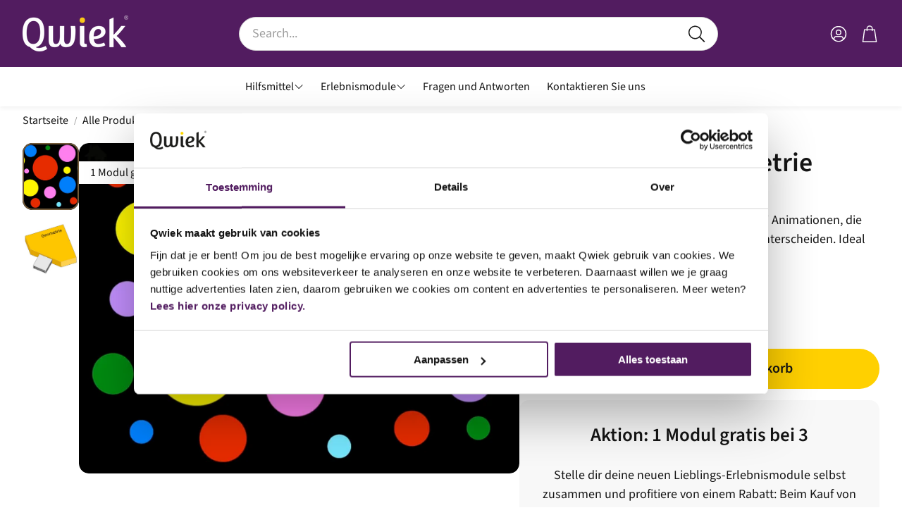

--- FILE ---
content_type: text/html; charset=utf-8
request_url: https://webshop.qwiek.de/products/erlebnismodul_geometrie
body_size: 27481
content:
<!doctype html>
<html
  class="no-js"
  lang="de"
  dir="ltr"
>
  <head>
    <!-- Google Tag Manager -->
<script>(function(w,d,s,l,i){w[l]=w[l]||[];w[l].push({'gtm.start':
new Date().getTime(),event:'gtm.js'});var f=d.getElementsByTagName(s)[0],
j=d.createElement(s),dl=l!='dataLayer'?'&l='+l:'';j.async=true;j.src=
'https://www.googletagmanager.com/gtm.js?id='+i+dl;f.parentNode.insertBefore(j,f);
})(window,document,'script','dataLayer','GTM-TDP7DWQ');</script>
<!-- End Google Tag Manager -->
    <meta charset="utf-8">
    <meta http-equiv="X-UA-Compatible" content="IE=edge">
    <meta name="viewport" content="width=device-width,initial-scale=1">
    <meta name="theme-color" content="">
    <link rel="canonical" href="https://webshop.qwiek.de/products/erlebnismodul_geometrie">
    <link rel="preconnect" href="https://cdn.shopify.com" crossorigin><link rel="icon" type="image/png" href="//webshop.qwiek.de/cdn/shop/files/favicon.png?crop=center&height=32&v=1750858603&width=32"><link rel="preconnect" href="https://fonts.shopifycdn.com" crossorigin><title>Erlebnismodul Geometrie | Ruhe und Entspannung</title>

    
      <meta name="description" content="Snoezelen kann sowohl auf Ruhe und Entspannung ausgerichtet sein, als auch auf die Aktivierung der Sinne, was je nach Anforderung angepasst wird.">
    

    

<meta property="og:site_name" content="Qwiek-DE">
<meta property="og:url" content="https://webshop.qwiek.de/products/erlebnismodul_geometrie">
<meta property="og:title" content="Erlebnismodul Geometrie | Ruhe und Entspannung">
<meta property="og:type" content="product">
<meta property="og:description" content="Snoezelen kann sowohl auf Ruhe und Entspannung ausgerichtet sein, als auch auf die Aktivierung der Sinne, was je nach Anforderung angepasst wird."><meta property="og:image" content="http://webshop.qwiek.de/cdn/shop/products/Geometrie.jpg?v=1751274940">
  <meta property="og:image:secure_url" content="https://webshop.qwiek.de/cdn/shop/products/Geometrie.jpg?v=1751274940">
  <meta property="og:image:width" content="800">
  <meta property="og:image:height" content="600"><meta property="og:price:amount" content="69,99">
  <meta property="og:price:currency" content="EUR"><meta name="twitter:card" content="summary_large_image">
<meta name="twitter:title" content="Erlebnismodul Geometrie | Ruhe und Entspannung">
<meta name="twitter:description" content="Snoezelen kann sowohl auf Ruhe und Entspannung ausgerichtet sein, als auch auf die Aktivierung der Sinne, was je nach Anforderung angepasst wird.">


    <link href="//webshop.qwiek.de/cdn/shop/t/5/assets/swiper.css?v=45721610412143988371750851682" rel="stylesheet" type="text/css" media="all" />

    <link href="//webshop.qwiek.de/cdn/shop/t/5/assets/settings.css?v=32551155219722818161750852531" rel="stylesheet" type="text/css" media="all" />
    <link href="//webshop.qwiek.de/cdn/shop/t/5/assets/critical.css?v=44065803688623143381753343949" rel="stylesheet" type="text/css" media="all" />

    <script src="//webshop.qwiek.de/cdn/shop/t/5/assets/variants.js?v=130435000265492601861750851682" defer="defer"></script>

    <link rel="preload" href="//webshop.qwiek.de/cdn/shop/t/5/assets/main.css?v=37030324529519187731750851681" as="style" onload="this.onload=null;this.rel='stylesheet'">
    <noscript><link rel="stylesheet" href="//webshop.qwiek.de/cdn/shop/t/5/assets/main.css?v=37030324529519187731750851681"></noscript>
    <link href="//webshop.qwiek.de/cdn/shop/t/5/assets/custom.css?v=111603181540343972631750851681" rel="stylesheet" type="text/css" media="all" />

    <script src="//webshop.qwiek.de/cdn/shop/t/5/assets/constants.js?v=158563610161624409731750851681" defer="defer"></script>
    <script src="//webshop.qwiek.de/cdn/shop/t/5/assets/pubsub.js?v=158357773527763999511750851681" defer="defer"></script>
    <script src="//webshop.qwiek.de/cdn/shop/t/5/assets/global.js?v=105123249998389610981750851681" defer="defer"></script>
    <script src="//webshop.qwiek.de/cdn/shop/t/5/assets/base.js?v=152260219828763896181750851680" defer="defer"></script>

    <script src="//webshop.qwiek.de/cdn/shop/t/5/assets/color-swatch.js?v=182849972204433250091750851681" defer="defer"></script>
    <script src="//webshop.qwiek.de/cdn/shop/t/5/assets/localization-form.js?v=68653642382058027111750851681" defer="defer"></script>
    <script src="//webshop.qwiek.de/cdn/shop/t/5/assets/animations.js?v=37312632095138735101750851680" defer="defer"></script>
    <script src="//webshop.qwiek.de/cdn/shop/t/5/assets/drawer-select.js?v=29189407719080657991750851681" defer="defer"></script>
    <script src="//webshop.qwiek.de/cdn/shop/t/5/assets/model_element.js?v=158477732829452102971750851681" defer="defer"></script>
    <script type="module" src="//webshop.qwiek.de/cdn/shop/t/5/assets/gallery.js?v=95741174867143149241750851681" defer="defer"></script>

    <script>window.performance && window.performance.mark && window.performance.mark('shopify.content_for_header.start');</script><meta id="shopify-digital-wallet" name="shopify-digital-wallet" content="/55143104720/digital_wallets/dialog">
<meta name="shopify-checkout-api-token" content="4ffc49691743cd34a56ba38e95bf1a28">
<link rel="alternate" type="application/json+oembed" href="https://webshop.qwiek.de/products/erlebnismodul_geometrie.oembed">
<script async="async" src="/checkouts/internal/preloads.js?locale=de-DE"></script>
<script id="apple-pay-shop-capabilities" type="application/json">{"shopId":55143104720,"countryCode":"DE","currencyCode":"EUR","merchantCapabilities":["supports3DS"],"merchantId":"gid:\/\/shopify\/Shop\/55143104720","merchantName":"Qwiek-DE","requiredBillingContactFields":["postalAddress","email"],"requiredShippingContactFields":["postalAddress","email"],"shippingType":"shipping","supportedNetworks":["visa","maestro","masterCard"],"total":{"type":"pending","label":"Qwiek-DE","amount":"1.00"},"shopifyPaymentsEnabled":true,"supportsSubscriptions":true}</script>
<script id="shopify-features" type="application/json">{"accessToken":"4ffc49691743cd34a56ba38e95bf1a28","betas":["rich-media-storefront-analytics"],"domain":"webshop.qwiek.de","predictiveSearch":true,"shopId":55143104720,"locale":"de"}</script>
<script>var Shopify = Shopify || {};
Shopify.shop = "qwiek-de.myshopify.com";
Shopify.locale = "de";
Shopify.currency = {"active":"EUR","rate":"1.0"};
Shopify.country = "DE";
Shopify.theme = {"name":"Wonder","id":182151414026,"schema_name":"Wonder","schema_version":"2.0.0","theme_store_id":2684,"role":"main"};
Shopify.theme.handle = "null";
Shopify.theme.style = {"id":null,"handle":null};
Shopify.cdnHost = "webshop.qwiek.de/cdn";
Shopify.routes = Shopify.routes || {};
Shopify.routes.root = "/";</script>
<script type="module">!function(o){(o.Shopify=o.Shopify||{}).modules=!0}(window);</script>
<script>!function(o){function n(){var o=[];function n(){o.push(Array.prototype.slice.apply(arguments))}return n.q=o,n}var t=o.Shopify=o.Shopify||{};t.loadFeatures=n(),t.autoloadFeatures=n()}(window);</script>
<script id="shop-js-analytics" type="application/json">{"pageType":"product"}</script>
<script defer="defer" async type="module" src="//webshop.qwiek.de/cdn/shopifycloud/shop-js/modules/v2/client.init-shop-cart-sync_kxAhZfSm.de.esm.js"></script>
<script defer="defer" async type="module" src="//webshop.qwiek.de/cdn/shopifycloud/shop-js/modules/v2/chunk.common_5BMd6ono.esm.js"></script>
<script type="module">
  await import("//webshop.qwiek.de/cdn/shopifycloud/shop-js/modules/v2/client.init-shop-cart-sync_kxAhZfSm.de.esm.js");
await import("//webshop.qwiek.de/cdn/shopifycloud/shop-js/modules/v2/chunk.common_5BMd6ono.esm.js");

  window.Shopify.SignInWithShop?.initShopCartSync?.({"fedCMEnabled":true,"windoidEnabled":true});

</script>
<script>(function() {
  var isLoaded = false;
  function asyncLoad() {
    if (isLoaded) return;
    isLoaded = true;
    var urls = ["https:\/\/api-eu1.hubapi.com\/scriptloader\/v1\/24888022.js?shop=qwiek-de.myshopify.com"];
    for (var i = 0; i < urls.length; i++) {
      var s = document.createElement('script');
      s.type = 'text/javascript';
      s.async = true;
      s.src = urls[i];
      var x = document.getElementsByTagName('script')[0];
      x.parentNode.insertBefore(s, x);
    }
  };
  if(window.attachEvent) {
    window.attachEvent('onload', asyncLoad);
  } else {
    window.addEventListener('load', asyncLoad, false);
  }
})();</script>
<script id="__st">var __st={"a":55143104720,"offset":3600,"reqid":"d063c16a-0252-4b2d-9a92-541a9aadaf6d-1769007178","pageurl":"webshop.qwiek.de\/products\/erlebnismodul_geometrie","u":"211edb6f75fe","p":"product","rtyp":"product","rid":6547480117456};</script>
<script>window.ShopifyPaypalV4VisibilityTracking = true;</script>
<script id="captcha-bootstrap">!function(){'use strict';const t='contact',e='account',n='new_comment',o=[[t,t],['blogs',n],['comments',n],[t,'customer']],c=[[e,'customer_login'],[e,'guest_login'],[e,'recover_customer_password'],[e,'create_customer']],r=t=>t.map((([t,e])=>`form[action*='/${t}']:not([data-nocaptcha='true']) input[name='form_type'][value='${e}']`)).join(','),a=t=>()=>t?[...document.querySelectorAll(t)].map((t=>t.form)):[];function s(){const t=[...o],e=r(t);return a(e)}const i='password',u='form_key',d=['recaptcha-v3-token','g-recaptcha-response','h-captcha-response',i],f=()=>{try{return window.sessionStorage}catch{return}},m='__shopify_v',_=t=>t.elements[u];function p(t,e,n=!1){try{const o=window.sessionStorage,c=JSON.parse(o.getItem(e)),{data:r}=function(t){const{data:e,action:n}=t;return t[m]||n?{data:e,action:n}:{data:t,action:n}}(c);for(const[e,n]of Object.entries(r))t.elements[e]&&(t.elements[e].value=n);n&&o.removeItem(e)}catch(o){console.error('form repopulation failed',{error:o})}}const l='form_type',E='cptcha';function T(t){t.dataset[E]=!0}const w=window,h=w.document,L='Shopify',v='ce_forms',y='captcha';let A=!1;((t,e)=>{const n=(g='f06e6c50-85a8-45c8-87d0-21a2b65856fe',I='https://cdn.shopify.com/shopifycloud/storefront-forms-hcaptcha/ce_storefront_forms_captcha_hcaptcha.v1.5.2.iife.js',D={infoText:'Durch hCaptcha geschützt',privacyText:'Datenschutz',termsText:'Allgemeine Geschäftsbedingungen'},(t,e,n)=>{const o=w[L][v],c=o.bindForm;if(c)return c(t,g,e,D).then(n);var r;o.q.push([[t,g,e,D],n]),r=I,A||(h.body.append(Object.assign(h.createElement('script'),{id:'captcha-provider',async:!0,src:r})),A=!0)});var g,I,D;w[L]=w[L]||{},w[L][v]=w[L][v]||{},w[L][v].q=[],w[L][y]=w[L][y]||{},w[L][y].protect=function(t,e){n(t,void 0,e),T(t)},Object.freeze(w[L][y]),function(t,e,n,w,h,L){const[v,y,A,g]=function(t,e,n){const i=e?o:[],u=t?c:[],d=[...i,...u],f=r(d),m=r(i),_=r(d.filter((([t,e])=>n.includes(e))));return[a(f),a(m),a(_),s()]}(w,h,L),I=t=>{const e=t.target;return e instanceof HTMLFormElement?e:e&&e.form},D=t=>v().includes(t);t.addEventListener('submit',(t=>{const e=I(t);if(!e)return;const n=D(e)&&!e.dataset.hcaptchaBound&&!e.dataset.recaptchaBound,o=_(e),c=g().includes(e)&&(!o||!o.value);(n||c)&&t.preventDefault(),c&&!n&&(function(t){try{if(!f())return;!function(t){const e=f();if(!e)return;const n=_(t);if(!n)return;const o=n.value;o&&e.removeItem(o)}(t);const e=Array.from(Array(32),(()=>Math.random().toString(36)[2])).join('');!function(t,e){_(t)||t.append(Object.assign(document.createElement('input'),{type:'hidden',name:u})),t.elements[u].value=e}(t,e),function(t,e){const n=f();if(!n)return;const o=[...t.querySelectorAll(`input[type='${i}']`)].map((({name:t})=>t)),c=[...d,...o],r={};for(const[a,s]of new FormData(t).entries())c.includes(a)||(r[a]=s);n.setItem(e,JSON.stringify({[m]:1,action:t.action,data:r}))}(t,e)}catch(e){console.error('failed to persist form',e)}}(e),e.submit())}));const S=(t,e)=>{t&&!t.dataset[E]&&(n(t,e.some((e=>e===t))),T(t))};for(const o of['focusin','change'])t.addEventListener(o,(t=>{const e=I(t);D(e)&&S(e,y())}));const B=e.get('form_key'),M=e.get(l),P=B&&M;t.addEventListener('DOMContentLoaded',(()=>{const t=y();if(P)for(const e of t)e.elements[l].value===M&&p(e,B);[...new Set([...A(),...v().filter((t=>'true'===t.dataset.shopifyCaptcha))])].forEach((e=>S(e,t)))}))}(h,new URLSearchParams(w.location.search),n,t,e,['guest_login'])})(!0,!0)}();</script>
<script integrity="sha256-4kQ18oKyAcykRKYeNunJcIwy7WH5gtpwJnB7kiuLZ1E=" data-source-attribution="shopify.loadfeatures" defer="defer" src="//webshop.qwiek.de/cdn/shopifycloud/storefront/assets/storefront/load_feature-a0a9edcb.js" crossorigin="anonymous"></script>
<script data-source-attribution="shopify.dynamic_checkout.dynamic.init">var Shopify=Shopify||{};Shopify.PaymentButton=Shopify.PaymentButton||{isStorefrontPortableWallets:!0,init:function(){window.Shopify.PaymentButton.init=function(){};var t=document.createElement("script");t.src="https://webshop.qwiek.de/cdn/shopifycloud/portable-wallets/latest/portable-wallets.de.js",t.type="module",document.head.appendChild(t)}};
</script>
<script data-source-attribution="shopify.dynamic_checkout.buyer_consent">
  function portableWalletsHideBuyerConsent(e){var t=document.getElementById("shopify-buyer-consent"),n=document.getElementById("shopify-subscription-policy-button");t&&n&&(t.classList.add("hidden"),t.setAttribute("aria-hidden","true"),n.removeEventListener("click",e))}function portableWalletsShowBuyerConsent(e){var t=document.getElementById("shopify-buyer-consent"),n=document.getElementById("shopify-subscription-policy-button");t&&n&&(t.classList.remove("hidden"),t.removeAttribute("aria-hidden"),n.addEventListener("click",e))}window.Shopify?.PaymentButton&&(window.Shopify.PaymentButton.hideBuyerConsent=portableWalletsHideBuyerConsent,window.Shopify.PaymentButton.showBuyerConsent=portableWalletsShowBuyerConsent);
</script>
<script data-source-attribution="shopify.dynamic_checkout.cart.bootstrap">document.addEventListener("DOMContentLoaded",(function(){function t(){return document.querySelector("shopify-accelerated-checkout-cart, shopify-accelerated-checkout")}if(t())Shopify.PaymentButton.init();else{new MutationObserver((function(e,n){t()&&(Shopify.PaymentButton.init(),n.disconnect())})).observe(document.body,{childList:!0,subtree:!0})}}));
</script>
<link id="shopify-accelerated-checkout-styles" rel="stylesheet" media="screen" href="https://webshop.qwiek.de/cdn/shopifycloud/portable-wallets/latest/accelerated-checkout-backwards-compat.css" crossorigin="anonymous">
<style id="shopify-accelerated-checkout-cart">
        #shopify-buyer-consent {
  margin-top: 1em;
  display: inline-block;
  width: 100%;
}

#shopify-buyer-consent.hidden {
  display: none;
}

#shopify-subscription-policy-button {
  background: none;
  border: none;
  padding: 0;
  text-decoration: underline;
  font-size: inherit;
  cursor: pointer;
}

#shopify-subscription-policy-button::before {
  box-shadow: none;
}

      </style>

<script>window.performance && window.performance.mark && window.performance.mark('shopify.content_for_header.end');</script>


    <style data-shopify>
      @font-face {
  font-family: "Source Sans Pro";
  font-weight: 400;
  font-style: normal;
  font-display: swap;
  src: url("//webshop.qwiek.de/cdn/fonts/source_sans_pro/sourcesanspro_n4.50ae3e156aed9a794db7e94c4d00984c7b66616c.woff2") format("woff2"),
       url("//webshop.qwiek.de/cdn/fonts/source_sans_pro/sourcesanspro_n4.d1662e048bd96ae7123e46600ff9744c0d84502d.woff") format("woff");
}

      @font-face {
  font-family: "Source Sans Pro";
  font-weight: 700;
  font-style: normal;
  font-display: swap;
  src: url("//webshop.qwiek.de/cdn/fonts/source_sans_pro/sourcesanspro_n7.41cbad1715ffa6489ec3aab1c16fda6d5bdf2235.woff2") format("woff2"),
       url("//webshop.qwiek.de/cdn/fonts/source_sans_pro/sourcesanspro_n7.01173495588557d2be0eb2bb2ecdf8e4f01cf917.woff") format("woff");
}

      @font-face {
  font-family: "Source Sans Pro";
  font-weight: 400;
  font-style: italic;
  font-display: swap;
  src: url("//webshop.qwiek.de/cdn/fonts/source_sans_pro/sourcesanspro_i4.130f29b9baa0095b80aea9236ca9ef6ab0069c67.woff2") format("woff2"),
       url("//webshop.qwiek.de/cdn/fonts/source_sans_pro/sourcesanspro_i4.6146c8c8ae7b8853ccbbc8b859fcf805016ee743.woff") format("woff");
}

      @font-face {
  font-family: "Source Sans Pro";
  font-weight: 700;
  font-style: italic;
  font-display: swap;
  src: url("//webshop.qwiek.de/cdn/fonts/source_sans_pro/sourcesanspro_i7.98bb15b3a23880a6e1d86ade6dbb197526ff768d.woff2") format("woff2"),
       url("//webshop.qwiek.de/cdn/fonts/source_sans_pro/sourcesanspro_i7.6274cea5e22a575d33653322a4399caadffb1338.woff") format("woff");
}

      @font-face {
  font-family: "Source Sans Pro";
  font-weight: 600;
  font-style: normal;
  font-display: swap;
  src: url("//webshop.qwiek.de/cdn/fonts/source_sans_pro/sourcesanspro_n6.cdbfc001bf7647698fff34a09dc1c625e4008e01.woff2") format("woff2"),
       url("//webshop.qwiek.de/cdn/fonts/source_sans_pro/sourcesanspro_n6.75b644b223b15254f28282d56f730f2224564c8d.woff") format("woff");
}

      @font-face {
  font-family: "Source Sans Pro";
  font-weight: 400;
  font-style: normal;
  font-display: swap;
  src: url("//webshop.qwiek.de/cdn/fonts/source_sans_pro/sourcesanspro_n4.50ae3e156aed9a794db7e94c4d00984c7b66616c.woff2") format("woff2"),
       url("//webshop.qwiek.de/cdn/fonts/source_sans_pro/sourcesanspro_n4.d1662e048bd96ae7123e46600ff9744c0d84502d.woff") format("woff");
}

      @font-face {
  font-family: "Source Sans Pro";
  font-weight: 600;
  font-style: normal;
  font-display: swap;
  src: url("//webshop.qwiek.de/cdn/fonts/source_sans_pro/sourcesanspro_n6.cdbfc001bf7647698fff34a09dc1c625e4008e01.woff2") format("woff2"),
       url("//webshop.qwiek.de/cdn/fonts/source_sans_pro/sourcesanspro_n6.75b644b223b15254f28282d56f730f2224564c8d.woff") format("woff");
}

      @font-face {
  font-family: "Source Sans Pro";
  font-weight: 300;
  font-style: normal;
  font-display: swap;
  src: url("//webshop.qwiek.de/cdn/fonts/source_sans_pro/sourcesanspro_n3.f1c70856e459d6c7cac6b39dc007cd6db2de36a7.woff2") format("woff2"),
       url("//webshop.qwiek.de/cdn/fonts/source_sans_pro/sourcesanspro_n3.16ca38b458155b1bbaf530a39044aff8b1bea589.woff") format("woff");
}

      

      @font-face {
        font-family: 'icomoon';
        src:  url('//webshop.qwiek.de/cdn/shop/t/5/assets/icomoon.eot?v=177295919035341837931750851681?6k4fkf');
        src:  url('//webshop.qwiek.de/cdn/shop/t/5/assets/icomoon.eot?v=177295919035341837931750851681?6k4fkf#iefix') format('embedded-opentype'),
          url('//webshop.qwiek.de/cdn/shop/t/5/assets/icomoon.ttf?v=57842893614872056761750851681?6k4fkf') format('truetype'),
          url('//webshop.qwiek.de/cdn/shop/t/5/assets/icomoon.woff?v=28260046996164968551750851681?6k4fkf') format('woff'),
          url('//webshop.qwiek.de/cdn/shop/t/5/assets/icomoon.svg?v=104217218584571201731750851681?6k4fkf#icomoon') format('svg');
        font-weight: normal;
        font-style: normal;
        font-display: block;
      }
    </style>
    <style>
      [data-custom-badge="1 Modul gratis bei 3"]{
        background-color: #ffffff;
        color: #151515;
        }
      [data-custom-badge="Trending"]{
        background-color: #91afa2;
        color: #FFFFFF;
        }
      [data-custom-badge=""]{
        background-color: #000000;
        color: #FFFFFF;
        }
      [data-custom-badge=""]{
        background-color: #000000;
        color: #FFFFFF;
        }
    </style><link rel="preload" as="font" href="//webshop.qwiek.de/cdn/fonts/source_sans_pro/sourcesanspro_n4.50ae3e156aed9a794db7e94c4d00984c7b66616c.woff2" type="font/woff2" crossorigin><link rel="preload" as="font" href="//webshop.qwiek.de/cdn/fonts/source_sans_pro/sourcesanspro_n6.cdbfc001bf7647698fff34a09dc1c625e4008e01.woff2" type="font/woff2" crossorigin><link rel="preload" as="font" href="//webshop.qwiek.de/cdn/fonts/source_sans_pro/sourcesanspro_n4.50ae3e156aed9a794db7e94c4d00984c7b66616c.woff2" type="font/woff2" crossorigin><link rel="preload" as="font" href="//webshop.qwiek.de/cdn/fonts/source_sans_pro/sourcesanspro_n6.cdbfc001bf7647698fff34a09dc1c625e4008e01.woff2" type="font/woff2" crossorigin><link rel="preload" as="font" href="//webshop.qwiek.de/cdn/fonts/source_sans_pro/sourcesanspro_n3.f1c70856e459d6c7cac6b39dc007cd6db2de36a7.woff2" type="font/woff2" crossorigin>

    <script>
      document.documentElement.className = document.documentElement.className.replace('no-js', 'js');
    </script>
    <script>
          document.addEventListener('DOMContentLoaded', function() {
            const elements = document.querySelectorAll('.wt-product__name, .card__title');
            elements.forEach(function(element) {
              element.textContent = element.textContent.replace(/\s*\s*\([^)]*\)$/, '');
            });
          });
        </script>
        <script type="text/javascript">
        (function(c,l,a,r,i,t,y){
            c[a]=c[a]||function(){(c[a].q=c[a].q||[]).push(arguments)};
            t=l.createElement(r);t.async=1;t.src="https://www.clarity.ms/tag/"+i;
            y=l.getElementsByTagName(r)[0];y.parentNode.insertBefore(t,y);
        })(window, document, "clarity", "script", "r5pdeor0od");
    </script>
  <link href="https://monorail-edge.shopifysvc.com" rel="dns-prefetch">
<script>(function(){if ("sendBeacon" in navigator && "performance" in window) {try {var session_token_from_headers = performance.getEntriesByType('navigation')[0].serverTiming.find(x => x.name == '_s').description;} catch {var session_token_from_headers = undefined;}var session_cookie_matches = document.cookie.match(/_shopify_s=([^;]*)/);var session_token_from_cookie = session_cookie_matches && session_cookie_matches.length === 2 ? session_cookie_matches[1] : "";var session_token = session_token_from_headers || session_token_from_cookie || "";function handle_abandonment_event(e) {var entries = performance.getEntries().filter(function(entry) {return /monorail-edge.shopifysvc.com/.test(entry.name);});if (!window.abandonment_tracked && entries.length === 0) {window.abandonment_tracked = true;var currentMs = Date.now();var navigation_start = performance.timing.navigationStart;var payload = {shop_id: 55143104720,url: window.location.href,navigation_start,duration: currentMs - navigation_start,session_token,page_type: "product"};window.navigator.sendBeacon("https://monorail-edge.shopifysvc.com/v1/produce", JSON.stringify({schema_id: "online_store_buyer_site_abandonment/1.1",payload: payload,metadata: {event_created_at_ms: currentMs,event_sent_at_ms: currentMs}}));}}window.addEventListener('pagehide', handle_abandonment_event);}}());</script>
<script id="web-pixels-manager-setup">(function e(e,d,r,n,o){if(void 0===o&&(o={}),!Boolean(null===(a=null===(i=window.Shopify)||void 0===i?void 0:i.analytics)||void 0===a?void 0:a.replayQueue)){var i,a;window.Shopify=window.Shopify||{};var t=window.Shopify;t.analytics=t.analytics||{};var s=t.analytics;s.replayQueue=[],s.publish=function(e,d,r){return s.replayQueue.push([e,d,r]),!0};try{self.performance.mark("wpm:start")}catch(e){}var l=function(){var e={modern:/Edge?\/(1{2}[4-9]|1[2-9]\d|[2-9]\d{2}|\d{4,})\.\d+(\.\d+|)|Firefox\/(1{2}[4-9]|1[2-9]\d|[2-9]\d{2}|\d{4,})\.\d+(\.\d+|)|Chrom(ium|e)\/(9{2}|\d{3,})\.\d+(\.\d+|)|(Maci|X1{2}).+ Version\/(15\.\d+|(1[6-9]|[2-9]\d|\d{3,})\.\d+)([,.]\d+|)( \(\w+\)|)( Mobile\/\w+|) Safari\/|Chrome.+OPR\/(9{2}|\d{3,})\.\d+\.\d+|(CPU[ +]OS|iPhone[ +]OS|CPU[ +]iPhone|CPU IPhone OS|CPU iPad OS)[ +]+(15[._]\d+|(1[6-9]|[2-9]\d|\d{3,})[._]\d+)([._]\d+|)|Android:?[ /-](13[3-9]|1[4-9]\d|[2-9]\d{2}|\d{4,})(\.\d+|)(\.\d+|)|Android.+Firefox\/(13[5-9]|1[4-9]\d|[2-9]\d{2}|\d{4,})\.\d+(\.\d+|)|Android.+Chrom(ium|e)\/(13[3-9]|1[4-9]\d|[2-9]\d{2}|\d{4,})\.\d+(\.\d+|)|SamsungBrowser\/([2-9]\d|\d{3,})\.\d+/,legacy:/Edge?\/(1[6-9]|[2-9]\d|\d{3,})\.\d+(\.\d+|)|Firefox\/(5[4-9]|[6-9]\d|\d{3,})\.\d+(\.\d+|)|Chrom(ium|e)\/(5[1-9]|[6-9]\d|\d{3,})\.\d+(\.\d+|)([\d.]+$|.*Safari\/(?![\d.]+ Edge\/[\d.]+$))|(Maci|X1{2}).+ Version\/(10\.\d+|(1[1-9]|[2-9]\d|\d{3,})\.\d+)([,.]\d+|)( \(\w+\)|)( Mobile\/\w+|) Safari\/|Chrome.+OPR\/(3[89]|[4-9]\d|\d{3,})\.\d+\.\d+|(CPU[ +]OS|iPhone[ +]OS|CPU[ +]iPhone|CPU IPhone OS|CPU iPad OS)[ +]+(10[._]\d+|(1[1-9]|[2-9]\d|\d{3,})[._]\d+)([._]\d+|)|Android:?[ /-](13[3-9]|1[4-9]\d|[2-9]\d{2}|\d{4,})(\.\d+|)(\.\d+|)|Mobile Safari.+OPR\/([89]\d|\d{3,})\.\d+\.\d+|Android.+Firefox\/(13[5-9]|1[4-9]\d|[2-9]\d{2}|\d{4,})\.\d+(\.\d+|)|Android.+Chrom(ium|e)\/(13[3-9]|1[4-9]\d|[2-9]\d{2}|\d{4,})\.\d+(\.\d+|)|Android.+(UC? ?Browser|UCWEB|U3)[ /]?(15\.([5-9]|\d{2,})|(1[6-9]|[2-9]\d|\d{3,})\.\d+)\.\d+|SamsungBrowser\/(5\.\d+|([6-9]|\d{2,})\.\d+)|Android.+MQ{2}Browser\/(14(\.(9|\d{2,})|)|(1[5-9]|[2-9]\d|\d{3,})(\.\d+|))(\.\d+|)|K[Aa][Ii]OS\/(3\.\d+|([4-9]|\d{2,})\.\d+)(\.\d+|)/},d=e.modern,r=e.legacy,n=navigator.userAgent;return n.match(d)?"modern":n.match(r)?"legacy":"unknown"}(),u="modern"===l?"modern":"legacy",c=(null!=n?n:{modern:"",legacy:""})[u],f=function(e){return[e.baseUrl,"/wpm","/b",e.hashVersion,"modern"===e.buildTarget?"m":"l",".js"].join("")}({baseUrl:d,hashVersion:r,buildTarget:u}),m=function(e){var d=e.version,r=e.bundleTarget,n=e.surface,o=e.pageUrl,i=e.monorailEndpoint;return{emit:function(e){var a=e.status,t=e.errorMsg,s=(new Date).getTime(),l=JSON.stringify({metadata:{event_sent_at_ms:s},events:[{schema_id:"web_pixels_manager_load/3.1",payload:{version:d,bundle_target:r,page_url:o,status:a,surface:n,error_msg:t},metadata:{event_created_at_ms:s}}]});if(!i)return console&&console.warn&&console.warn("[Web Pixels Manager] No Monorail endpoint provided, skipping logging."),!1;try{return self.navigator.sendBeacon.bind(self.navigator)(i,l)}catch(e){}var u=new XMLHttpRequest;try{return u.open("POST",i,!0),u.setRequestHeader("Content-Type","text/plain"),u.send(l),!0}catch(e){return console&&console.warn&&console.warn("[Web Pixels Manager] Got an unhandled error while logging to Monorail."),!1}}}}({version:r,bundleTarget:l,surface:e.surface,pageUrl:self.location.href,monorailEndpoint:e.monorailEndpoint});try{o.browserTarget=l,function(e){var d=e.src,r=e.async,n=void 0===r||r,o=e.onload,i=e.onerror,a=e.sri,t=e.scriptDataAttributes,s=void 0===t?{}:t,l=document.createElement("script"),u=document.querySelector("head"),c=document.querySelector("body");if(l.async=n,l.src=d,a&&(l.integrity=a,l.crossOrigin="anonymous"),s)for(var f in s)if(Object.prototype.hasOwnProperty.call(s,f))try{l.dataset[f]=s[f]}catch(e){}if(o&&l.addEventListener("load",o),i&&l.addEventListener("error",i),u)u.appendChild(l);else{if(!c)throw new Error("Did not find a head or body element to append the script");c.appendChild(l)}}({src:f,async:!0,onload:function(){if(!function(){var e,d;return Boolean(null===(d=null===(e=window.Shopify)||void 0===e?void 0:e.analytics)||void 0===d?void 0:d.initialized)}()){var d=window.webPixelsManager.init(e)||void 0;if(d){var r=window.Shopify.analytics;r.replayQueue.forEach((function(e){var r=e[0],n=e[1],o=e[2];d.publishCustomEvent(r,n,o)})),r.replayQueue=[],r.publish=d.publishCustomEvent,r.visitor=d.visitor,r.initialized=!0}}},onerror:function(){return m.emit({status:"failed",errorMsg:"".concat(f," has failed to load")})},sri:function(e){var d=/^sha384-[A-Za-z0-9+/=]+$/;return"string"==typeof e&&d.test(e)}(c)?c:"",scriptDataAttributes:o}),m.emit({status:"loading"})}catch(e){m.emit({status:"failed",errorMsg:(null==e?void 0:e.message)||"Unknown error"})}}})({shopId: 55143104720,storefrontBaseUrl: "https://webshop.qwiek.de",extensionsBaseUrl: "https://extensions.shopifycdn.com/cdn/shopifycloud/web-pixels-manager",monorailEndpoint: "https://monorail-edge.shopifysvc.com/unstable/produce_batch",surface: "storefront-renderer",enabledBetaFlags: ["2dca8a86"],webPixelsConfigList: [{"id":"3161391370","configuration":"{\"accountID\":\"qwiek-de\"}","eventPayloadVersion":"v1","runtimeContext":"STRICT","scriptVersion":"1d4c781273105676f6b02a329648437f","type":"APP","apiClientId":32196493313,"privacyPurposes":["ANALYTICS","MARKETING","SALE_OF_DATA"],"dataSharingAdjustments":{"protectedCustomerApprovalScopes":["read_customer_address","read_customer_email","read_customer_name","read_customer_personal_data","read_customer_phone"]}},{"id":"1189708042","configuration":"{\"config\":\"{\\\"google_tag_ids\\\":[\\\"G-RLMHHHTVB6\\\",\\\"G-SCRBB6380E\\\"],\\\"gtag_events\\\":[{\\\"type\\\":\\\"search\\\",\\\"action_label\\\":[\\\"G-RLMHHHTVB6\\\",\\\"G-SCRBB6380E\\\"]},{\\\"type\\\":\\\"begin_checkout\\\",\\\"action_label\\\":[\\\"G-RLMHHHTVB6\\\",\\\"G-SCRBB6380E\\\"]},{\\\"type\\\":\\\"view_item\\\",\\\"action_label\\\":[\\\"G-RLMHHHTVB6\\\",\\\"G-SCRBB6380E\\\"]},{\\\"type\\\":\\\"purchase\\\",\\\"action_label\\\":[\\\"G-RLMHHHTVB6\\\",\\\"G-SCRBB6380E\\\"]},{\\\"type\\\":\\\"page_view\\\",\\\"action_label\\\":[\\\"G-RLMHHHTVB6\\\",\\\"G-SCRBB6380E\\\"]},{\\\"type\\\":\\\"add_payment_info\\\",\\\"action_label\\\":[\\\"G-RLMHHHTVB6\\\",\\\"G-SCRBB6380E\\\"]},{\\\"type\\\":\\\"add_to_cart\\\",\\\"action_label\\\":[\\\"G-RLMHHHTVB6\\\",\\\"G-SCRBB6380E\\\"]}],\\\"enable_monitoring_mode\\\":false}\"}","eventPayloadVersion":"v1","runtimeContext":"OPEN","scriptVersion":"b2a88bafab3e21179ed38636efcd8a93","type":"APP","apiClientId":1780363,"privacyPurposes":[],"dataSharingAdjustments":{"protectedCustomerApprovalScopes":["read_customer_address","read_customer_email","read_customer_name","read_customer_personal_data","read_customer_phone"]}},{"id":"shopify-app-pixel","configuration":"{}","eventPayloadVersion":"v1","runtimeContext":"STRICT","scriptVersion":"0450","apiClientId":"shopify-pixel","type":"APP","privacyPurposes":["ANALYTICS","MARKETING"]},{"id":"shopify-custom-pixel","eventPayloadVersion":"v1","runtimeContext":"LAX","scriptVersion":"0450","apiClientId":"shopify-pixel","type":"CUSTOM","privacyPurposes":["ANALYTICS","MARKETING"]}],isMerchantRequest: false,initData: {"shop":{"name":"Qwiek-DE","paymentSettings":{"currencyCode":"EUR"},"myshopifyDomain":"qwiek-de.myshopify.com","countryCode":"DE","storefrontUrl":"https:\/\/webshop.qwiek.de"},"customer":null,"cart":null,"checkout":null,"productVariants":[{"price":{"amount":69.99,"currencyCode":"EUR"},"product":{"title":"Erlebnismodul Geometrie","vendor":"Maessen Plastics","id":"6547480117456","untranslatedTitle":"Erlebnismodul Geometrie","url":"\/products\/erlebnismodul_geometrie","type":"Experiencemodule"},"id":"39306861215952","image":{"src":"\/\/webshop.qwiek.de\/cdn\/shop\/products\/Geometrie.jpg?v=1751274940"},"sku":"QUB-0005DACH","title":"Default Title","untranslatedTitle":"Default Title"}],"purchasingCompany":null},},"https://webshop.qwiek.de/cdn","fcfee988w5aeb613cpc8e4bc33m6693e112",{"modern":"","legacy":""},{"shopId":"55143104720","storefrontBaseUrl":"https:\/\/webshop.qwiek.de","extensionBaseUrl":"https:\/\/extensions.shopifycdn.com\/cdn\/shopifycloud\/web-pixels-manager","surface":"storefront-renderer","enabledBetaFlags":"[\"2dca8a86\"]","isMerchantRequest":"false","hashVersion":"fcfee988w5aeb613cpc8e4bc33m6693e112","publish":"custom","events":"[[\"page_viewed\",{}],[\"product_viewed\",{\"productVariant\":{\"price\":{\"amount\":69.99,\"currencyCode\":\"EUR\"},\"product\":{\"title\":\"Erlebnismodul Geometrie\",\"vendor\":\"Maessen Plastics\",\"id\":\"6547480117456\",\"untranslatedTitle\":\"Erlebnismodul Geometrie\",\"url\":\"\/products\/erlebnismodul_geometrie\",\"type\":\"Experiencemodule\"},\"id\":\"39306861215952\",\"image\":{\"src\":\"\/\/webshop.qwiek.de\/cdn\/shop\/products\/Geometrie.jpg?v=1751274940\"},\"sku\":\"QUB-0005DACH\",\"title\":\"Default Title\",\"untranslatedTitle\":\"Default Title\"}}]]"});</script><script>
  window.ShopifyAnalytics = window.ShopifyAnalytics || {};
  window.ShopifyAnalytics.meta = window.ShopifyAnalytics.meta || {};
  window.ShopifyAnalytics.meta.currency = 'EUR';
  var meta = {"product":{"id":6547480117456,"gid":"gid:\/\/shopify\/Product\/6547480117456","vendor":"Maessen Plastics","type":"Experiencemodule","handle":"erlebnismodul_geometrie","variants":[{"id":39306861215952,"price":6999,"name":"Erlebnismodul Geometrie","public_title":null,"sku":"QUB-0005DACH"}],"remote":false},"page":{"pageType":"product","resourceType":"product","resourceId":6547480117456,"requestId":"d063c16a-0252-4b2d-9a92-541a9aadaf6d-1769007178"}};
  for (var attr in meta) {
    window.ShopifyAnalytics.meta[attr] = meta[attr];
  }
</script>
<script class="analytics">
  (function () {
    var customDocumentWrite = function(content) {
      var jquery = null;

      if (window.jQuery) {
        jquery = window.jQuery;
      } else if (window.Checkout && window.Checkout.$) {
        jquery = window.Checkout.$;
      }

      if (jquery) {
        jquery('body').append(content);
      }
    };

    var hasLoggedConversion = function(token) {
      if (token) {
        return document.cookie.indexOf('loggedConversion=' + token) !== -1;
      }
      return false;
    }

    var setCookieIfConversion = function(token) {
      if (token) {
        var twoMonthsFromNow = new Date(Date.now());
        twoMonthsFromNow.setMonth(twoMonthsFromNow.getMonth() + 2);

        document.cookie = 'loggedConversion=' + token + '; expires=' + twoMonthsFromNow;
      }
    }

    var trekkie = window.ShopifyAnalytics.lib = window.trekkie = window.trekkie || [];
    if (trekkie.integrations) {
      return;
    }
    trekkie.methods = [
      'identify',
      'page',
      'ready',
      'track',
      'trackForm',
      'trackLink'
    ];
    trekkie.factory = function(method) {
      return function() {
        var args = Array.prototype.slice.call(arguments);
        args.unshift(method);
        trekkie.push(args);
        return trekkie;
      };
    };
    for (var i = 0; i < trekkie.methods.length; i++) {
      var key = trekkie.methods[i];
      trekkie[key] = trekkie.factory(key);
    }
    trekkie.load = function(config) {
      trekkie.config = config || {};
      trekkie.config.initialDocumentCookie = document.cookie;
      var first = document.getElementsByTagName('script')[0];
      var script = document.createElement('script');
      script.type = 'text/javascript';
      script.onerror = function(e) {
        var scriptFallback = document.createElement('script');
        scriptFallback.type = 'text/javascript';
        scriptFallback.onerror = function(error) {
                var Monorail = {
      produce: function produce(monorailDomain, schemaId, payload) {
        var currentMs = new Date().getTime();
        var event = {
          schema_id: schemaId,
          payload: payload,
          metadata: {
            event_created_at_ms: currentMs,
            event_sent_at_ms: currentMs
          }
        };
        return Monorail.sendRequest("https://" + monorailDomain + "/v1/produce", JSON.stringify(event));
      },
      sendRequest: function sendRequest(endpointUrl, payload) {
        // Try the sendBeacon API
        if (window && window.navigator && typeof window.navigator.sendBeacon === 'function' && typeof window.Blob === 'function' && !Monorail.isIos12()) {
          var blobData = new window.Blob([payload], {
            type: 'text/plain'
          });

          if (window.navigator.sendBeacon(endpointUrl, blobData)) {
            return true;
          } // sendBeacon was not successful

        } // XHR beacon

        var xhr = new XMLHttpRequest();

        try {
          xhr.open('POST', endpointUrl);
          xhr.setRequestHeader('Content-Type', 'text/plain');
          xhr.send(payload);
        } catch (e) {
          console.log(e);
        }

        return false;
      },
      isIos12: function isIos12() {
        return window.navigator.userAgent.lastIndexOf('iPhone; CPU iPhone OS 12_') !== -1 || window.navigator.userAgent.lastIndexOf('iPad; CPU OS 12_') !== -1;
      }
    };
    Monorail.produce('monorail-edge.shopifysvc.com',
      'trekkie_storefront_load_errors/1.1',
      {shop_id: 55143104720,
      theme_id: 182151414026,
      app_name: "storefront",
      context_url: window.location.href,
      source_url: "//webshop.qwiek.de/cdn/s/trekkie.storefront.cd680fe47e6c39ca5d5df5f0a32d569bc48c0f27.min.js"});

        };
        scriptFallback.async = true;
        scriptFallback.src = '//webshop.qwiek.de/cdn/s/trekkie.storefront.cd680fe47e6c39ca5d5df5f0a32d569bc48c0f27.min.js';
        first.parentNode.insertBefore(scriptFallback, first);
      };
      script.async = true;
      script.src = '//webshop.qwiek.de/cdn/s/trekkie.storefront.cd680fe47e6c39ca5d5df5f0a32d569bc48c0f27.min.js';
      first.parentNode.insertBefore(script, first);
    };
    trekkie.load(
      {"Trekkie":{"appName":"storefront","development":false,"defaultAttributes":{"shopId":55143104720,"isMerchantRequest":null,"themeId":182151414026,"themeCityHash":"14332847771789971861","contentLanguage":"de","currency":"EUR","eventMetadataId":"0205907e-8352-4fc1-933f-f8024db147e9"},"isServerSideCookieWritingEnabled":true,"monorailRegion":"shop_domain","enabledBetaFlags":["65f19447"]},"Session Attribution":{},"S2S":{"facebookCapiEnabled":false,"source":"trekkie-storefront-renderer","apiClientId":580111}}
    );

    var loaded = false;
    trekkie.ready(function() {
      if (loaded) return;
      loaded = true;

      window.ShopifyAnalytics.lib = window.trekkie;

      var originalDocumentWrite = document.write;
      document.write = customDocumentWrite;
      try { window.ShopifyAnalytics.merchantGoogleAnalytics.call(this); } catch(error) {};
      document.write = originalDocumentWrite;

      window.ShopifyAnalytics.lib.page(null,{"pageType":"product","resourceType":"product","resourceId":6547480117456,"requestId":"d063c16a-0252-4b2d-9a92-541a9aadaf6d-1769007178","shopifyEmitted":true});

      var match = window.location.pathname.match(/checkouts\/(.+)\/(thank_you|post_purchase)/)
      var token = match? match[1]: undefined;
      if (!hasLoggedConversion(token)) {
        setCookieIfConversion(token);
        window.ShopifyAnalytics.lib.track("Viewed Product",{"currency":"EUR","variantId":39306861215952,"productId":6547480117456,"productGid":"gid:\/\/shopify\/Product\/6547480117456","name":"Erlebnismodul Geometrie","price":"69.99","sku":"QUB-0005DACH","brand":"Maessen Plastics","variant":null,"category":"Experiencemodule","nonInteraction":true,"remote":false},undefined,undefined,{"shopifyEmitted":true});
      window.ShopifyAnalytics.lib.track("monorail:\/\/trekkie_storefront_viewed_product\/1.1",{"currency":"EUR","variantId":39306861215952,"productId":6547480117456,"productGid":"gid:\/\/shopify\/Product\/6547480117456","name":"Erlebnismodul Geometrie","price":"69.99","sku":"QUB-0005DACH","brand":"Maessen Plastics","variant":null,"category":"Experiencemodule","nonInteraction":true,"remote":false,"referer":"https:\/\/webshop.qwiek.de\/products\/erlebnismodul_geometrie"});
      }
    });


        var eventsListenerScript = document.createElement('script');
        eventsListenerScript.async = true;
        eventsListenerScript.src = "//webshop.qwiek.de/cdn/shopifycloud/storefront/assets/shop_events_listener-3da45d37.js";
        document.getElementsByTagName('head')[0].appendChild(eventsListenerScript);

})();</script>
  <script>
  if (!window.ga || (window.ga && typeof window.ga !== 'function')) {
    window.ga = function ga() {
      (window.ga.q = window.ga.q || []).push(arguments);
      if (window.Shopify && window.Shopify.analytics && typeof window.Shopify.analytics.publish === 'function') {
        window.Shopify.analytics.publish("ga_stub_called", {}, {sendTo: "google_osp_migration"});
      }
      console.error("Shopify's Google Analytics stub called with:", Array.from(arguments), "\nSee https://help.shopify.com/manual/promoting-marketing/pixels/pixel-migration#google for more information.");
    };
    if (window.Shopify && window.Shopify.analytics && typeof window.Shopify.analytics.publish === 'function') {
      window.Shopify.analytics.publish("ga_stub_initialized", {}, {sendTo: "google_osp_migration"});
    }
  }
</script>
<script
  defer
  src="https://webshop.qwiek.de/cdn/shopifycloud/perf-kit/shopify-perf-kit-3.0.4.min.js"
  data-application="storefront-renderer"
  data-shop-id="55143104720"
  data-render-region="gcp-us-east1"
  data-page-type="product"
  data-theme-instance-id="182151414026"
  data-theme-name="Wonder"
  data-theme-version="2.0.0"
  data-monorail-region="shop_domain"
  data-resource-timing-sampling-rate="10"
  data-shs="true"
  data-shs-beacon="true"
  data-shs-export-with-fetch="true"
  data-shs-logs-sample-rate="1"
  data-shs-beacon-endpoint="https://webshop.qwiek.de/api/collect"
></script>
</head>

  
  

  <body class="template-product-modules nav-drawer-big mobile-nav">
    <a href="#root" class="skip-to-content-link">Zum Inhalt springen</a>
    <div class="sticky-header__threshold"></div>
    <!-- BEGIN sections: header-group -->
<header id="shopify-section-sections--25578033774858__header" class="shopify-section shopify-section-group-header-group page-header"><script src="//webshop.qwiek.de/cdn/shop/t/5/assets/search-drawer.js?v=42579953312768398831750851681" defer="defer"></script>
<script src="//webshop.qwiek.de/cdn/shop/t/5/assets/page-header.js?v=143912486330285417571750851681" defer="defer"></script>


<style>
  :root{
    --logo-width: 100px;
    --logo-width-mobile: 100px;
    --logo-width-desk: 150px;
  }

  

  

  
</style>





  <script>
    document.body.classList.remove('mobile-nav');
  </script>


<page-header
  role="banner"
  id="header"
  class="
    wt-header
    
     wt-header--v1 wt-header--search
    
    
    
    
     wt-header--shadow
    
     wt-header--sticky
     wt-header--sticky-always
    
  "
  
  
  
    data-sticky="true"
  
  
    data-sticky-always="true"
  
>
  <div
    class="wt-header__body wt-header__body--search"
  >
    <selector-root data-id=RC955115 id="RC955115" style="z-index: 101;"></selector-root>
    

    <div class="wt-header__aside">

      <search-drawer
        class="wt-header__search wt-drawer-search"
        data-loading-text="Suche läuft..."
      >
        <div
          
          class="wt-header__icon wt-header__search-trigger wt-icon"
          rel="toggle-search"
          tabindex="0"
          role="button"
          aria-label="Suche öffnen"
        >
          
  
                                                <svg class="svg-icon svg-icon--search "        aria-hidden="true"        id=""        focusable="false"        role="presentation"        xmlns="http://www.w3.org/2000/svg"        data-icon-theme="option_1" width="24" height="24" viewBox="0 0 24 24" >                    <title>Entfernen</title>                <g id="Search" transform="translate(23253.262 10695.262)">                <rect id="Rectangle_2" data-name="Rectangle 2918" width="24" height="24" transform="translate(-23253.262 -10695.262)" fill="none"/>                <path id="search-plus" d="M19.845,19.4l-.442.442a.469.469,0,0,1-.664,0l-5.548-5.518c-.09-.09.37.27.37-.187a8.128,8.128,0,1,1,2.677-6.029,9.212,9.212,0,0,1-2.1,5.451c.457,0-.09-.5,0-.409l5.7,5.587A.469.469,0,0,1,19.845,19.4ZM14.988,8.111a6.877,6.877,0,1,0-6.877,6.877A6.872,6.872,0,0,0,14.988,8.111Z" transform="translate(-23251.57 -10693.086)"/>            </g>        </svg>                                                            






        </div>

        <form
          class="wt-header__search__body store-search-form"
          action="/search"
          method="get"
          role="search"
        >
          <input type="hidden" name="type" value="product">

          <div class="wt-header__search__form">
            <label class="wt-header__icon wt-header__search__label" for="search-shop">
              
  
                                                <svg class="svg-icon svg-icon--search "        aria-hidden="true"        id=""        focusable="false"        role="presentation"        xmlns="http://www.w3.org/2000/svg"        data-icon-theme="option_1" width="24" height="24" viewBox="0 0 24 24" >                    <title>Entfernen</title>                <g id="Search" transform="translate(23253.262 10695.262)">                <rect id="Rectangle_2" data-name="Rectangle 2918" width="24" height="24" transform="translate(-23253.262 -10695.262)" fill="none"/>                <path id="search-plus" d="M19.845,19.4l-.442.442a.469.469,0,0,1-.664,0l-5.548-5.518c-.09-.09.37.27.37-.187a8.128,8.128,0,1,1,2.677-6.029,9.212,9.212,0,0,1-2.1,5.451c.457,0-.09-.5,0-.409l5.7,5.587A.469.469,0,0,1,19.845,19.4ZM14.988,8.111a6.877,6.877,0,1,0-6.877,6.877A6.872,6.872,0,0,0,14.988,8.111Z" transform="translate(-23251.57 -10693.086)"/>            </g>        </svg>                                                            






              <span class="visually-hidden">Suche</span>
            </label>
            <input
              type="text"
              placeholder="Search..."
              id="search-shop"
              name="q"
              class="wt-header__search__field"
              aria-controls="predictive-search-results-list"
              aria-autocomplete="list"
              aria-haspopup="listbox"
              aria-expanded="false"
              spellcheck="false"
              tabindex="-1"
              role="combobox"
              autocorrect="off"
              autocomplete="off"
              autocapitalize="off"
              data-search="true"
              aria-label="Suche"
            >

            <div class="wt-header__search__clear-button__container">
              <div
                class="wt-header__search__clear-button"
                role="button"
                aria-label="Alle entfernen"
                tabindex="-1"
              >
                
  
                                                            <svg class="svg-icon svg-icon--close "        aria-hidden="true"        id=""        focusable="false"        role="presentation"        xmlns="http://www.w3.org/2000/svg"        data-icon-theme="option_1" width="72" height="72" viewBox="0 0 72 72" >                    <title>Entfernen</title>                <g transform="rotate(-90 -0.00000157361 72)" id="Close">                <rect x="0" y="72" fill="none" height="72" width="72" id="Rectangle_29"/>                <path d="m58.76152,133.58844l-22.762,-22.577l-22.762,22.577a1.413,1.413 0 0 1 -1.994,0l-0.828,-0.824a1.381,1.381 0 0 1 0,-1.976l22.973,-22.787l-22.973,-22.788a1.387,1.387 0 0 1 0,-1.98l0.828,-0.824a1.422,1.422 0 0 1 1.994,0l22.764,22.579l22.76,-22.579a1.425,1.425 0 0 1 2,0l0.828,0.824a1.39,1.39 0 0 1 0,1.98l-22.969,22.788l22.969,22.787a1.389,1.389 0 0 1 0,1.979l-0.828,0.82a1.415,1.415 0 0 1 -2,0l0,0.001z" id="Union_1"/>            </g>        </svg>                                                





<span class="text">Menü umschalten</span>
              </div>
            </div>
            <button
              aria-label="Suche"
              class="wt-header__search__button"
              tabindex="-1"
            >
              
  
                                                <svg class="svg-icon svg-icon--search "        aria-hidden="true"        id=""        focusable="false"        role="presentation"        xmlns="http://www.w3.org/2000/svg"        data-icon-theme="option_1" width="24" height="24" viewBox="0 0 24 24" >                    <title>Entfernen</title>                <g id="Search" transform="translate(23253.262 10695.262)">                <rect id="Rectangle_2" data-name="Rectangle 2918" width="24" height="24" transform="translate(-23253.262 -10695.262)" fill="none"/>                <path id="search-plus" d="M19.845,19.4l-.442.442a.469.469,0,0,1-.664,0l-5.548-5.518c-.09-.09.37.27.37-.187a8.128,8.128,0,1,1,2.677-6.029,9.212,9.212,0,0,1-2.1,5.451c.457,0-.09-.5,0-.409l5.7,5.587A.469.469,0,0,1,19.845,19.4ZM14.988,8.111a6.877,6.877,0,1,0-6.877,6.877A6.872,6.872,0,0,0,14.988,8.111Z" transform="translate(-23251.57 -10693.086)"/>            </g>        </svg>                                                            





<span class="text">Suche</span>
            </button>
            <button
              aria-label="Suche schließen"
              class="wt-header__search__close"
              tabindex="-1"
            >
              
  
                                                            <svg class="svg-icon svg-icon--close "        aria-hidden="true"        id=""        focusable="false"        role="presentation"        xmlns="http://www.w3.org/2000/svg"        data-icon-theme="option_1" width="72" height="72" viewBox="0 0 72 72" >                    <title>Entfernen</title>                <g transform="rotate(-90 -0.00000157361 72)" id="Close">                <rect x="0" y="72" fill="none" height="72" width="72" id="Rectangle_29"/>                <path d="m58.76152,133.58844l-22.762,-22.577l-22.762,22.577a1.413,1.413 0 0 1 -1.994,0l-0.828,-0.824a1.381,1.381 0 0 1 0,-1.976l22.973,-22.787l-22.973,-22.788a1.387,1.387 0 0 1 0,-1.98l0.828,-0.824a1.422,1.422 0 0 1 1.994,0l22.764,22.579l22.76,-22.579a1.425,1.425 0 0 1 2,0l0.828,0.824a1.39,1.39 0 0 1 0,1.98l-22.969,22.788l22.969,22.787a1.389,1.389 0 0 1 0,1.979l-0.828,0.82a1.415,1.415 0 0 1 -2,0l0,0.001z" id="Union_1"/>            </g>        </svg>                                                






            </button>
          </div>
          <div class="wt-header__search__results">
            <div class="predictive-search-status">
              <div class="search-result-top__title"></div>

<ul class="search-result-top__list collection-list"><li class="search-result-top__item search-result-top__item--row  collection-list__item">
      
        <a class="headline__title" href="/collections/hoofdproducten"> Hilfsmittel</a>
        <div class="search-result-top__item__sublinks">
          
            <div class="search-result-top__item__sublink">
              
                
<color-swatch>
  <div class="card__container" style="--aspect-ratio: ;">
    <div class="card__picture-container">
      <a
        href="/collections/hoofdproducten"
        class="card"
        tabindex="0"
        aria-label="Produktseite öffnen"
      >
        <picture class="card__picture" data-uri="">
          <div class="card__loader hidden"></div>
          
            

            

            
              <img
                class="card__img"
                srcset="
                  //webshop.qwiek.de/cdn/shop/files/product_qwiekup_afbeelding_homepage_800x8002_e4560604-3f2a-49c4-9c53-2e96c39cc9c4.webp?v=1750943157&width=375 375w, 
                  //webshop.qwiek.de/cdn/shop/files/product_qwiekup_afbeelding_homepage_800x8002_e4560604-3f2a-49c4-9c53-2e96c39cc9c4.webp?v=1750943157&width=750 750w, 
                  
                  
                  //webshop.qwiek.de/cdn/shop/files/product_qwiekup_afbeelding_homepage_800x8002_e4560604-3f2a-49c4-9c53-2e96c39cc9c4.webp?v=1750943157&width=1000 1000w
                "
                sizes="(min-width: 1000px) 620px, 100vw"
                src="//webshop.qwiek.de/cdn/shop/files/product_qwiekup_afbeelding_homepage_800x8002_e4560604-3f2a-49c4-9c53-2e96c39cc9c4.webp?v=1750943157&width=1000"
                alt=""
                loading="eager"
                width="750"
                height="750"
              >
            

            
          
          
          
          <div class="card__badges">
            
            
            
            

            

            
              
              
                <div class="card__badges--item" data-custom-badge="1 Modul gratis bei 3">
                  
                    1 Modul gratis bei 3
                  
                </div>
              
              
              
              
            
              
              
              
              
              
            
              
              
              
              
              
            
              
              
              
              
              
            
              
              
              
              
              
            
              
              
              
              
              
            
              
              
              
              
              
            
              
              
              
              
              
            
          </div>
        </picture>
      </a>

      
    </div>

    <a
      href="/collections/hoofdproducten"
      tabindex="-1"
      data-omit-tabindex
      class="card"
    >
      

      

      <h3 class="card__title">
        
          Hoofdproducten
        
      </h3>
      
        <div class="card__price">
          


<div
    class="
      price "
  >
    <div class="price__container"><div class="price__regular"><span class="visually-hidden visually-hidden--inline">Normaler Preis</span>
          <span class="price-item price-item--regular wt-product__price__final wt-product__price__final">
            €69,99 EUR
          </span></div>
      <div class="price__sale  ">
        <div class="price__sale__details-wrapper">
          <span class="price-item price-item--sale price-item--last wt-product__price__final">
            €69,99 EUR
          </span>
          
        </div>
          <span class="visually-hidden visually-hidden--inline">Verkaufspreis</span>
          <div class="price__details">
            <span class="visually-hidden visually-hidden--inline">Normaler Preis</span>
          </div>
          <span>
            <s class="price-item price-item--regular price-item--lower wt-product__price__compare ">
              
                
              
            </s>
          </span></div>
      <small class="unit-price caption hidden">
        <span class="visually-hidden">Stückpreis</span>
        <span class="price-item price-item--last">
          <span></span>
          <span aria-hidden="true">/</span>
          <span class="visually-hidden">&nbsp;pro&nbsp;</span>
          <span>
          </span>
        </span>
      </small>
    </div></div>




        </div>
      

      
    </a>

    


      <div
        class="
          card__color-swatcher--container
          
          
        "
        tabindex="-1"
        data-options-as-color-swatches="color"
        data-omit-tabindex
      >

          
          

          
            
        <span class="color-swatcher--counter"></span>
      </div>
    

    
  </div>
</color-swatch>

              
            </div>
          
            <div class="search-result-top__item__sublink">
              
                
<color-swatch>
  <div class="card__container" style="--aspect-ratio: ;">
    <div class="card__picture-container">
      <a
        href="/products/qwiek-up"
        class="card"
        tabindex="0"
        aria-label="Produktseite öffnen"
      >
        <picture class="card__picture" data-uri="">
          <div class="card__loader hidden"></div>
          
            

            

            
              <img
                class="card__img"
                srcset="
                  //webshop.qwiek.de/cdn/shop/files/product_qwiekup_afbeelding_homepage_800x8002_e4560604-3f2a-49c4-9c53-2e96c39cc9c4.webp?v=1750943157&width=375 375w, 
                  //webshop.qwiek.de/cdn/shop/files/product_qwiekup_afbeelding_homepage_800x8002_e4560604-3f2a-49c4-9c53-2e96c39cc9c4.webp?v=1750943157&width=750 750w, 
                  
                  
                  //webshop.qwiek.de/cdn/shop/files/product_qwiekup_afbeelding_homepage_800x8002_e4560604-3f2a-49c4-9c53-2e96c39cc9c4.webp?v=1750943157&width=1000 1000w
                "
                sizes="(min-width: 1000px) 620px, 100vw"
                src="//webshop.qwiek.de/cdn/shop/files/product_qwiekup_afbeelding_homepage_800x8002_e4560604-3f2a-49c4-9c53-2e96c39cc9c4.webp?v=1750943157&width=1000"
                alt=""
                loading="eager"
                width="750"
                height="750"
              >
            

            
          
          
          
          <div class="card__badges">
            
            
            
            

            

            
              
              
                <div class="card__badges--item" data-custom-badge="1 Modul gratis bei 3">
                  
                    1 Modul gratis bei 3
                  
                </div>
              
              
              
              
            
              
              
              
              
              
            
              
              
              
              
              
            
              
              
              
              
              
            
              
              
              
              
              
            
              
              
              
              
              
            
              
              
              
              
              
            
              
              
              
              
              
            
          </div>
        </picture>
      </a>

      
    </div>

    <a
      href="/products/qwiek-up"
      tabindex="-1"
      data-omit-tabindex
      class="card"
    >
      

      

      <h3 class="card__title">
        
          Qwiek.up (DACH)
        
      </h3>
      
        <div class="card__price">
          


<div
    class="
      price "
  >
    <div class="price__container"><div class="price__regular"><span class="visually-hidden visually-hidden--inline">Normaler Preis</span>
          <span class="price-item price-item--regular wt-product__price__final wt-product__price__final">
            €69,99 EUR
          </span></div>
      <div class="price__sale  ">
        <div class="price__sale__details-wrapper">
          <span class="price-item price-item--sale price-item--last wt-product__price__final">
            €69,99 EUR
          </span>
          
        </div>
          <span class="visually-hidden visually-hidden--inline">Verkaufspreis</span>
          <div class="price__details">
            <span class="visually-hidden visually-hidden--inline">Normaler Preis</span>
          </div>
          <span>
            <s class="price-item price-item--regular price-item--lower wt-product__price__compare ">
              
                
              
            </s>
          </span></div>
      <small class="unit-price caption hidden">
        <span class="visually-hidden">Stückpreis</span>
        <span class="price-item price-item--last">
          <span></span>
          <span aria-hidden="true">/</span>
          <span class="visually-hidden">&nbsp;pro&nbsp;</span>
          <span>
          </span>
        </span>
      </small>
    </div></div>




        </div>
      

      
    </a>

    


      <div
        class="
          card__color-swatcher--container
          
          
        "
        tabindex="-1"
        data-options-as-color-swatches="color"
        data-omit-tabindex
      >

          
          

          
            
        <span class="color-swatcher--counter"></span>
      </div>
    

    
  </div>
</color-swatch>

              
            </div>
          
            <div class="search-result-top__item__sublink">
              
                
<color-swatch>
  <div class="card__container" style="--aspect-ratio: ;">
    <div class="card__picture-container">
      <a
        href="/products/qwiek-snooze"
        class="card"
        tabindex="0"
        aria-label="Produktseite öffnen"
      >
        <picture class="card__picture" data-uri="">
          <div class="card__loader hidden"></div>
          
            

            

            
              <img
                class="card__img"
                srcset="
                  //webshop.qwiek.de/cdn/shop/files/product_qwieksnooze_afbeelding_homepage_800x800_d034f371-dd70-491f-b14d-fe4292f90598.webp?v=1750947907&width=375 375w, 
                  //webshop.qwiek.de/cdn/shop/files/product_qwieksnooze_afbeelding_homepage_800x800_d034f371-dd70-491f-b14d-fe4292f90598.webp?v=1750947907&width=750 750w, 
                  
                  
                  //webshop.qwiek.de/cdn/shop/files/product_qwieksnooze_afbeelding_homepage_800x800_d034f371-dd70-491f-b14d-fe4292f90598.webp?v=1750947907&width=1000 1000w
                "
                sizes="(min-width: 1000px) 620px, 100vw"
                src="//webshop.qwiek.de/cdn/shop/files/product_qwieksnooze_afbeelding_homepage_800x800_d034f371-dd70-491f-b14d-fe4292f90598.webp?v=1750947907&width=1000"
                alt=""
                loading="eager"
                width="750"
                height="750"
              >
            

            
          
          
          
          <div class="card__badges">
            
            
            
            

            

            
              
              
                <div class="card__badges--item" data-custom-badge="1 Modul gratis bei 3">
                  
                    1 Modul gratis bei 3
                  
                </div>
              
              
              
              
            
              
              
              
              
              
            
              
              
              
              
              
            
              
              
              
              
              
            
              
              
              
              
              
            
              
              
              
              
              
            
              
              
              
              
              
            
              
              
              
              
              
            
          </div>
        </picture>
      </a>

      
    </div>

    <a
      href="/products/qwiek-snooze"
      tabindex="-1"
      data-omit-tabindex
      class="card"
    >
      

      

      <h3 class="card__title">
        
          Qwiek.snooze (DACH)
        
      </h3>
      
        <div class="card__price">
          


<div
    class="
      price "
  >
    <div class="price__container"><div class="price__regular"><span class="visually-hidden visually-hidden--inline">Normaler Preis</span>
          <span class="price-item price-item--regular wt-product__price__final wt-product__price__final">
            €69,99 EUR
          </span></div>
      <div class="price__sale  ">
        <div class="price__sale__details-wrapper">
          <span class="price-item price-item--sale price-item--last wt-product__price__final">
            €69,99 EUR
          </span>
          
        </div>
          <span class="visually-hidden visually-hidden--inline">Verkaufspreis</span>
          <div class="price__details">
            <span class="visually-hidden visually-hidden--inline">Normaler Preis</span>
          </div>
          <span>
            <s class="price-item price-item--regular price-item--lower wt-product__price__compare ">
              
                
              
            </s>
          </span></div>
      <small class="unit-price caption hidden">
        <span class="visually-hidden">Stückpreis</span>
        <span class="price-item price-item--last">
          <span></span>
          <span aria-hidden="true">/</span>
          <span class="visually-hidden">&nbsp;pro&nbsp;</span>
          <span>
          </span>
        </span>
      </small>
    </div></div>




        </div>
      

      
    </a>

    


      <div
        class="
          card__color-swatcher--container
          
          
        "
        tabindex="-1"
        data-options-as-color-swatches="color"
        data-omit-tabindex
      >

          
          

          
            
        <span class="color-swatcher--counter"></span>
      </div>
    

    
  </div>
</color-swatch>

              
            </div>
          
            <div class="search-result-top__item__sublink">
              
                
<color-swatch>
  <div class="card__container" style="--aspect-ratio: ;">
    <div class="card__picture-container">
      <a
        href="/products/qwiekmelody"
        class="card"
        tabindex="0"
        aria-label="Produktseite öffnen"
      >
        <picture class="card__picture" data-uri="">
          <div class="card__loader hidden"></div>
          
            

            

            
              <img
                class="card__img"
                srcset="
                  //webshop.qwiek.de/cdn/shop/files/product_qwiekmelody_afbeelding_homepage_800x8003_8c703afb-c8ae-42cc-8526-46ba7a6f778b.jpg?v=1751270666&width=375 375w, 
                  //webshop.qwiek.de/cdn/shop/files/product_qwiekmelody_afbeelding_homepage_800x8003_8c703afb-c8ae-42cc-8526-46ba7a6f778b.jpg?v=1751270666&width=750 750w, 
                  
                  
                  //webshop.qwiek.de/cdn/shop/files/product_qwiekmelody_afbeelding_homepage_800x8003_8c703afb-c8ae-42cc-8526-46ba7a6f778b.jpg?v=1751270666&width=1000 1000w
                "
                sizes="(min-width: 1000px) 620px, 100vw"
                src="//webshop.qwiek.de/cdn/shop/files/product_qwiekmelody_afbeelding_homepage_800x8003_8c703afb-c8ae-42cc-8526-46ba7a6f778b.jpg?v=1751270666&width=1000"
                alt=""
                loading="eager"
                width="800"
                height="800"
              >
            

            
          
          
          
          <div class="card__badges">
            
            
            
            

            

            
              
              
                <div class="card__badges--item" data-custom-badge="1 Modul gratis bei 3">
                  
                    1 Modul gratis bei 3
                  
                </div>
              
              
              
              
            
              
              
              
              
              
            
              
              
              
              
              
            
              
              
              
              
              
            
              
              
              
              
              
            
              
              
              
              
              
            
              
              
              
              
              
            
              
              
              
              
              
            
          </div>
        </picture>
      </a>

      
    </div>

    <a
      href="/products/qwiekmelody"
      tabindex="-1"
      data-omit-tabindex
      class="card"
    >
      

      

      <h3 class="card__title">
        
          Qwiek.melody (DACH)
        
      </h3>
      
        <div class="card__price">
          


<div
    class="
      price "
  >
    <div class="price__container"><div class="price__regular"><span class="visually-hidden visually-hidden--inline">Normaler Preis</span>
          <span class="price-item price-item--regular wt-product__price__final wt-product__price__final">
            €69,99 EUR
          </span></div>
      <div class="price__sale  ">
        <div class="price__sale__details-wrapper">
          <span class="price-item price-item--sale price-item--last wt-product__price__final">
            €69,99 EUR
          </span>
          
        </div>
          <span class="visually-hidden visually-hidden--inline">Verkaufspreis</span>
          <div class="price__details">
            <span class="visually-hidden visually-hidden--inline">Normaler Preis</span>
          </div>
          <span>
            <s class="price-item price-item--regular price-item--lower wt-product__price__compare ">
              
                
              
            </s>
          </span></div>
      <small class="unit-price caption hidden">
        <span class="visually-hidden">Stückpreis</span>
        <span class="price-item price-item--last">
          <span></span>
          <span aria-hidden="true">/</span>
          <span class="visually-hidden">&nbsp;pro&nbsp;</span>
          <span>
          </span>
        </span>
      </small>
    </div></div>




        </div>
      

      
    </a>

    


      <div
        class="
          card__color-swatcher--container
          
          
        "
        tabindex="-1"
        data-options-as-color-swatches="color"
        data-omit-tabindex
      >

          
          

          
            
        <span class="color-swatcher--counter"></span>
      </div>
    

    
  </div>
</color-swatch>

              
            </div>
          
            <div class="search-result-top__item__sublink">
              
                
<color-swatch>
  <div class="card__container" style="--aspect-ratio: ;">
    <div class="card__picture-container">
      <a
        href="/collections/zubehor"
        class="card"
        tabindex="0"
        aria-label="Produktseite öffnen"
      >
        <picture class="card__picture" data-uri="">
          <div class="card__loader hidden"></div>
          
            

            

            
              <img
                class="card__img"
                srcset="
                  //webshop.qwiek.de/cdn/shop/files/product_qwiekup_afbeelding_hoes.jpg?v=1761644203&width=375 375w, 
                  //webshop.qwiek.de/cdn/shop/files/product_qwiekup_afbeelding_hoes.jpg?v=1761644203&width=750 750w, 
                  
                  
                  //webshop.qwiek.de/cdn/shop/files/product_qwiekup_afbeelding_hoes.jpg?v=1761644203&width=1000 1000w
                "
                sizes="(min-width: 1000px) 620px, 100vw"
                src="//webshop.qwiek.de/cdn/shop/files/product_qwiekup_afbeelding_hoes.jpg?v=1761644203&width=1000"
                alt=""
                loading="eager"
                width="800"
                height="800"
              >
            

            
          
          
          
          <div class="card__badges">
            
            
            
            

            

            
              
              
                <div class="card__badges--item" data-custom-badge="1 Modul gratis bei 3">
                  
                    1 Modul gratis bei 3
                  
                </div>
              
              
              
              
            
              
              
              
              
              
            
              
              
              
              
              
            
              
              
              
              
              
            
              
              
              
              
              
            
              
              
              
              
              
            
              
              
              
              
              
            
              
              
              
              
              
            
          </div>
        </picture>
      </a>

      
    </div>

    <a
      href="/collections/zubehor"
      tabindex="-1"
      data-omit-tabindex
      class="card"
    >
      

      

      <h3 class="card__title">
        
          Zubehör
        
      </h3>
      
        <div class="card__price">
          


<div
    class="
      price "
  >
    <div class="price__container"><div class="price__regular"><span class="visually-hidden visually-hidden--inline">Normaler Preis</span>
          <span class="price-item price-item--regular wt-product__price__final wt-product__price__final">
            €69,99 EUR
          </span></div>
      <div class="price__sale  ">
        <div class="price__sale__details-wrapper">
          <span class="price-item price-item--sale price-item--last wt-product__price__final">
            €69,99 EUR
          </span>
          
        </div>
          <span class="visually-hidden visually-hidden--inline">Verkaufspreis</span>
          <div class="price__details">
            <span class="visually-hidden visually-hidden--inline">Normaler Preis</span>
          </div>
          <span>
            <s class="price-item price-item--regular price-item--lower wt-product__price__compare ">
              
                
              
            </s>
          </span></div>
      <small class="unit-price caption hidden">
        <span class="visually-hidden">Stückpreis</span>
        <span class="price-item price-item--last">
          <span></span>
          <span aria-hidden="true">/</span>
          <span class="visually-hidden">&nbsp;pro&nbsp;</span>
          <span>
          </span>
        </span>
      </small>
    </div></div>




        </div>
      

      
    </a>

    


      <div
        class="
          card__color-swatcher--container
          
          
        "
        tabindex="-1"
        data-options-as-color-swatches="color"
        data-omit-tabindex
      >

          
          

          
            
        <span class="color-swatcher--counter"></span>
      </div>
    

    
  </div>
</color-swatch>

              
            </div>
          
        </div>
      
    </li><li class="search-result-top__item search-result-top__item--row  collection-list__item">
      
        <a class="headline__title" href="/collections/erlebnismodule"> Erlebnismodule</a>
        <div class="search-result-top__item__sublinks">
          
            <div class="search-result-top__item__sublink">
              
                
<color-swatch>
  <div class="card__container" style="--aspect-ratio: ;">
    <div class="card__picture-container">
      <a
        href="/collections/erlebnismodule"
        class="card"
        tabindex="0"
        aria-label="Produktseite öffnen"
      >
        <picture class="card__picture" data-uri="">
          <div class="card__loader hidden"></div>
          
            

            

            
              <img
                class="card__img"
                srcset="
                  //webshop.qwiek.de/cdn/shop/collections/banner_belevingsmodules_pagina_20242603_1.jpg?v=1751282427&width=375 375w, 
                  //webshop.qwiek.de/cdn/shop/collections/banner_belevingsmodules_pagina_20242603_1.jpg?v=1751282427&width=750 750w, 
                  //webshop.qwiek.de/cdn/shop/collections/banner_belevingsmodules_pagina_20242603_1.jpg?v=1751282427&width=1000 1000w, 
                  
                  //webshop.qwiek.de/cdn/shop/collections/banner_belevingsmodules_pagina_20242603_1.jpg?v=1751282427&width=1000 1000w
                "
                sizes="(min-width: 1000px) 620px, 100vw"
                src="//webshop.qwiek.de/cdn/shop/collections/banner_belevingsmodules_pagina_20242603_1.jpg?v=1751282427&width=1000"
                alt=""
                loading="eager"
                width="1326"
                height="897"
              >
            

            
          
          
          
          <div class="card__badges">
            
            
            
            

            

            
              
              
                <div class="card__badges--item" data-custom-badge="1 Modul gratis bei 3">
                  
                    1 Modul gratis bei 3
                  
                </div>
              
              
              
              
            
              
              
              
              
              
            
              
              
              
              
              
            
              
              
              
              
              
            
              
              
              
              
              
            
              
              
              
              
              
            
              
              
              
              
              
            
              
              
              
              
              
            
          </div>
        </picture>
      </a>

      
    </div>

    <a
      href="/collections/erlebnismodule"
      tabindex="-1"
      data-omit-tabindex
      class="card"
    >
      

      

      <h3 class="card__title">
        
          Erlebnismodule
        
      </h3>
      
        <div class="card__price">
          


<div
    class="
      price "
  >
    <div class="price__container"><div class="price__regular"><span class="visually-hidden visually-hidden--inline">Normaler Preis</span>
          <span class="price-item price-item--regular wt-product__price__final wt-product__price__final">
            €69,99 EUR
          </span></div>
      <div class="price__sale  ">
        <div class="price__sale__details-wrapper">
          <span class="price-item price-item--sale price-item--last wt-product__price__final">
            €69,99 EUR
          </span>
          
        </div>
          <span class="visually-hidden visually-hidden--inline">Verkaufspreis</span>
          <div class="price__details">
            <span class="visually-hidden visually-hidden--inline">Normaler Preis</span>
          </div>
          <span>
            <s class="price-item price-item--regular price-item--lower wt-product__price__compare ">
              
                
              
            </s>
          </span></div>
      <small class="unit-price caption hidden">
        <span class="visually-hidden">Stückpreis</span>
        <span class="price-item price-item--last">
          <span></span>
          <span aria-hidden="true">/</span>
          <span class="visually-hidden">&nbsp;pro&nbsp;</span>
          <span>
          </span>
        </span>
      </small>
    </div></div>




        </div>
      

      
    </a>

    


      <div
        class="
          card__color-swatcher--container
          
          
        "
        tabindex="-1"
        data-options-as-color-swatches="color"
        data-omit-tabindex
      >

          
          

          
            
        <span class="color-swatcher--counter"></span>
      </div>
    

    
  </div>
</color-swatch>

              
            </div>
          
            <div class="search-result-top__item__sublink">
              
                
<color-swatch>
  <div class="card__container" style="--aspect-ratio: ;">
    <div class="card__picture-container">
      <a
        href="/collections/thema-natur"
        class="card"
        tabindex="0"
        aria-label="Produktseite öffnen"
      >
        <picture class="card__picture" data-uri="">
          <div class="card__loader hidden"></div>
          
            

            

            
              <img
                class="card__img"
                srcset="
                  //webshop.qwiek.de/cdn/shop/collections/product_QUB-0026_Vogels.webp?v=1750863829&width=375 375w, 
                  //webshop.qwiek.de/cdn/shop/collections/product_QUB-0026_Vogels.webp?v=1750863829&width=750 750w, 
                  //webshop.qwiek.de/cdn/shop/collections/product_QUB-0026_Vogels.webp?v=1750863829&width=1000 1000w, 
                  
                  //webshop.qwiek.de/cdn/shop/collections/product_QUB-0026_Vogels.webp?v=1750863829&width=1000 1000w
                "
                sizes="(min-width: 1000px) 620px, 100vw"
                src="//webshop.qwiek.de/cdn/shop/collections/product_QUB-0026_Vogels.webp?v=1750863829&width=1000"
                alt=""
                loading="eager"
                width="1067"
                height="600"
              >
            

            
          
          
          
          <div class="card__badges">
            
            
            
            

            

            
              
              
                <div class="card__badges--item" data-custom-badge="1 Modul gratis bei 3">
                  
                    1 Modul gratis bei 3
                  
                </div>
              
              
              
              
            
              
              
              
              
              
            
              
              
              
              
              
            
              
              
              
              
              
            
              
              
              
              
              
            
              
              
              
              
              
            
              
              
              
              
              
            
              
              
              
              
              
            
          </div>
        </picture>
      </a>

      
    </div>

    <a
      href="/collections/thema-natur"
      tabindex="-1"
      data-omit-tabindex
      class="card"
    >
      

      

      <h3 class="card__title">
        
          Thema Natur
        
      </h3>
      
        <div class="card__price">
          


<div
    class="
      price "
  >
    <div class="price__container"><div class="price__regular"><span class="visually-hidden visually-hidden--inline">Normaler Preis</span>
          <span class="price-item price-item--regular wt-product__price__final wt-product__price__final">
            €69,99 EUR
          </span></div>
      <div class="price__sale  ">
        <div class="price__sale__details-wrapper">
          <span class="price-item price-item--sale price-item--last wt-product__price__final">
            €69,99 EUR
          </span>
          
        </div>
          <span class="visually-hidden visually-hidden--inline">Verkaufspreis</span>
          <div class="price__details">
            <span class="visually-hidden visually-hidden--inline">Normaler Preis</span>
          </div>
          <span>
            <s class="price-item price-item--regular price-item--lower wt-product__price__compare ">
              
                
              
            </s>
          </span></div>
      <small class="unit-price caption hidden">
        <span class="visually-hidden">Stückpreis</span>
        <span class="price-item price-item--last">
          <span></span>
          <span aria-hidden="true">/</span>
          <span class="visually-hidden">&nbsp;pro&nbsp;</span>
          <span>
          </span>
        </span>
      </small>
    </div></div>




        </div>
      

      
    </a>

    


      <div
        class="
          card__color-swatcher--container
          
          
        "
        tabindex="-1"
        data-options-as-color-swatches="color"
        data-omit-tabindex
      >

          
          

          
            
        <span class="color-swatcher--counter"></span>
      </div>
    

    
  </div>
</color-swatch>

              
            </div>
          
            <div class="search-result-top__item__sublink">
              
                
<color-swatch>
  <div class="card__container" style="--aspect-ratio: ;">
    <div class="card__picture-container">
      <a
        href="/collections/thema-andre-rieu"
        class="card"
        tabindex="0"
        aria-label="Produktseite öffnen"
      >
        <picture class="card__picture" data-uri="">
          <div class="card__loader hidden"></div>
          
            

            

            
              <img
                class="card__img"
                srcset="
                  //webshop.qwiek.de/cdn/shop/collections/product_QUB-0018_Maastricht.webp?v=1750939092&width=375 375w, 
                  //webshop.qwiek.de/cdn/shop/collections/product_QUB-0018_Maastricht.webp?v=1750939092&width=750 750w, 
                  //webshop.qwiek.de/cdn/shop/collections/product_QUB-0018_Maastricht.webp?v=1750939092&width=1000 1000w, 
                  
                  //webshop.qwiek.de/cdn/shop/collections/product_QUB-0018_Maastricht.webp?v=1750939092&width=1000 1000w
                "
                sizes="(min-width: 1000px) 620px, 100vw"
                src="//webshop.qwiek.de/cdn/shop/collections/product_QUB-0018_Maastricht.webp?v=1750939092&width=1000"
                alt=""
                loading="eager"
                width="1067"
                height="600"
              >
            

            
          
          
          
          <div class="card__badges">
            
            
            
            

            

            
              
              
                <div class="card__badges--item" data-custom-badge="1 Modul gratis bei 3">
                  
                    1 Modul gratis bei 3
                  
                </div>
              
              
              
              
            
              
              
              
              
              
            
              
              
              
              
              
            
              
              
              
              
              
            
              
              
              
              
              
            
              
              
              
              
              
            
              
              
              
              
              
            
              
              
              
              
              
            
          </div>
        </picture>
      </a>

      
    </div>

    <a
      href="/collections/thema-andre-rieu"
      tabindex="-1"
      data-omit-tabindex
      class="card"
    >
      

      

      <h3 class="card__title">
        
          Thema André Rieu
        
      </h3>
      
        <div class="card__price">
          


<div
    class="
      price "
  >
    <div class="price__container"><div class="price__regular"><span class="visually-hidden visually-hidden--inline">Normaler Preis</span>
          <span class="price-item price-item--regular wt-product__price__final wt-product__price__final">
            €69,99 EUR
          </span></div>
      <div class="price__sale  ">
        <div class="price__sale__details-wrapper">
          <span class="price-item price-item--sale price-item--last wt-product__price__final">
            €69,99 EUR
          </span>
          
        </div>
          <span class="visually-hidden visually-hidden--inline">Verkaufspreis</span>
          <div class="price__details">
            <span class="visually-hidden visually-hidden--inline">Normaler Preis</span>
          </div>
          <span>
            <s class="price-item price-item--regular price-item--lower wt-product__price__compare ">
              
                
              
            </s>
          </span></div>
      <small class="unit-price caption hidden">
        <span class="visually-hidden">Stückpreis</span>
        <span class="price-item price-item--last">
          <span></span>
          <span aria-hidden="true">/</span>
          <span class="visually-hidden">&nbsp;pro&nbsp;</span>
          <span>
          </span>
        </span>
      </small>
    </div></div>




        </div>
      

      
    </a>

    


      <div
        class="
          card__color-swatcher--container
          
          
        "
        tabindex="-1"
        data-options-as-color-swatches="color"
        data-omit-tabindex
      >

          
          

          
            
        <span class="color-swatcher--counter"></span>
      </div>
    

    
  </div>
</color-swatch>

              
            </div>
          
            <div class="search-result-top__item__sublink">
              
                
<color-swatch>
  <div class="card__container" style="--aspect-ratio: ;">
    <div class="card__picture-container">
      <a
        href="/collections/thema-festtage"
        class="card"
        tabindex="0"
        aria-label="Produktseite öffnen"
      >
        <picture class="card__picture" data-uri="">
          <div class="card__loader hidden"></div>
          
            

            

            
              <img
                class="card__img"
                srcset="
                  //webshop.qwiek.de/cdn/shop/collections/product_QUB-0056_Kerstliedjes.webp?v=1750939426&width=375 375w, 
                  //webshop.qwiek.de/cdn/shop/collections/product_QUB-0056_Kerstliedjes.webp?v=1750939426&width=750 750w, 
                  //webshop.qwiek.de/cdn/shop/collections/product_QUB-0056_Kerstliedjes.webp?v=1750939426&width=1000 1000w, 
                  
                  //webshop.qwiek.de/cdn/shop/collections/product_QUB-0056_Kerstliedjes.webp?v=1750939426&width=1000 1000w
                "
                sizes="(min-width: 1000px) 620px, 100vw"
                src="//webshop.qwiek.de/cdn/shop/collections/product_QUB-0056_Kerstliedjes.webp?v=1750939426&width=1000"
                alt=""
                loading="eager"
                width="1067"
                height="600"
              >
            

            
          
          
          
          <div class="card__badges">
            
            
            
            

            

            
              
              
                <div class="card__badges--item" data-custom-badge="1 Modul gratis bei 3">
                  
                    1 Modul gratis bei 3
                  
                </div>
              
              
              
              
            
              
              
              
              
              
            
              
              
              
              
              
            
              
              
              
              
              
            
              
              
              
              
              
            
              
              
              
              
              
            
              
              
              
              
              
            
              
              
              
              
              
            
          </div>
        </picture>
      </a>

      
    </div>

    <a
      href="/collections/thema-festtage"
      tabindex="-1"
      data-omit-tabindex
      class="card"
    >
      

      

      <h3 class="card__title">
        
          Thema Festtage
        
      </h3>
      
        <div class="card__price">
          


<div
    class="
      price "
  >
    <div class="price__container"><div class="price__regular"><span class="visually-hidden visually-hidden--inline">Normaler Preis</span>
          <span class="price-item price-item--regular wt-product__price__final wt-product__price__final">
            €69,99 EUR
          </span></div>
      <div class="price__sale  ">
        <div class="price__sale__details-wrapper">
          <span class="price-item price-item--sale price-item--last wt-product__price__final">
            €69,99 EUR
          </span>
          
        </div>
          <span class="visually-hidden visually-hidden--inline">Verkaufspreis</span>
          <div class="price__details">
            <span class="visually-hidden visually-hidden--inline">Normaler Preis</span>
          </div>
          <span>
            <s class="price-item price-item--regular price-item--lower wt-product__price__compare ">
              
                
              
            </s>
          </span></div>
      <small class="unit-price caption hidden">
        <span class="visually-hidden">Stückpreis</span>
        <span class="price-item price-item--last">
          <span></span>
          <span aria-hidden="true">/</span>
          <span class="visually-hidden">&nbsp;pro&nbsp;</span>
          <span>
          </span>
        </span>
      </small>
    </div></div>




        </div>
      

      
    </a>

    


      <div
        class="
          card__color-swatcher--container
          
          
        "
        tabindex="-1"
        data-options-as-color-swatches="color"
        data-omit-tabindex
      >

          
          

          
            
        <span class="color-swatcher--counter"></span>
      </div>
    

    
  </div>
</color-swatch>

              
            </div>
          
            <div class="search-result-top__item__sublink">
              
                
<color-swatch>
  <div class="card__container" style="--aspect-ratio: ;">
    <div class="card__picture-container">
      <a
        href="/collections/thema-snoezelen"
        class="card"
        tabindex="0"
        aria-label="Produktseite öffnen"
      >
        <picture class="card__picture" data-uri="">
          <div class="card__loader hidden"></div>
          
            

            

            
              <img
                class="card__img"
                srcset="
                  //webshop.qwiek.de/cdn/shop/collections/product_QUB-0006_Bubbels.webp?v=1750939002&width=375 375w, 
                  //webshop.qwiek.de/cdn/shop/collections/product_QUB-0006_Bubbels.webp?v=1750939002&width=750 750w, 
                  //webshop.qwiek.de/cdn/shop/collections/product_QUB-0006_Bubbels.webp?v=1750939002&width=1000 1000w, 
                  
                  //webshop.qwiek.de/cdn/shop/collections/product_QUB-0006_Bubbels.webp?v=1750939002&width=1000 1000w
                "
                sizes="(min-width: 1000px) 620px, 100vw"
                src="//webshop.qwiek.de/cdn/shop/collections/product_QUB-0006_Bubbels.webp?v=1750939002&width=1000"
                alt=""
                loading="eager"
                width="1067"
                height="600"
              >
            

            
          
          
          
          <div class="card__badges">
            
            
            
            

            

            
              
              
                <div class="card__badges--item" data-custom-badge="1 Modul gratis bei 3">
                  
                    1 Modul gratis bei 3
                  
                </div>
              
              
              
              
            
              
              
              
              
              
            
              
              
              
              
              
            
              
              
              
              
              
            
              
              
              
              
              
            
              
              
              
              
              
            
              
              
              
              
              
            
              
              
              
              
              
            
          </div>
        </picture>
      </a>

      
    </div>

    <a
      href="/collections/thema-snoezelen"
      tabindex="-1"
      data-omit-tabindex
      class="card"
    >
      

      

      <h3 class="card__title">
        
          Thema Snoezelen
        
      </h3>
      
        <div class="card__price">
          


<div
    class="
      price "
  >
    <div class="price__container"><div class="price__regular"><span class="visually-hidden visually-hidden--inline">Normaler Preis</span>
          <span class="price-item price-item--regular wt-product__price__final wt-product__price__final">
            €69,99 EUR
          </span></div>
      <div class="price__sale  ">
        <div class="price__sale__details-wrapper">
          <span class="price-item price-item--sale price-item--last wt-product__price__final">
            €69,99 EUR
          </span>
          
        </div>
          <span class="visually-hidden visually-hidden--inline">Verkaufspreis</span>
          <div class="price__details">
            <span class="visually-hidden visually-hidden--inline">Normaler Preis</span>
          </div>
          <span>
            <s class="price-item price-item--regular price-item--lower wt-product__price__compare ">
              
                
              
            </s>
          </span></div>
      <small class="unit-price caption hidden">
        <span class="visually-hidden">Stückpreis</span>
        <span class="price-item price-item--last">
          <span></span>
          <span aria-hidden="true">/</span>
          <span class="visually-hidden">&nbsp;pro&nbsp;</span>
          <span>
          </span>
        </span>
      </small>
    </div></div>




        </div>
      

      
    </a>

    


      <div
        class="
          card__color-swatcher--container
          
          
        "
        tabindex="-1"
        data-options-as-color-swatches="color"
        data-omit-tabindex
      >

          
          

          
            
        <span class="color-swatcher--counter"></span>
      </div>
    

    
  </div>
</color-swatch>

              
            </div>
          
            <div class="search-result-top__item__sublink">
              
                
<color-swatch>
  <div class="card__container" style="--aspect-ratio: ;">
    <div class="card__picture-container">
      <a
        href="/collections/thema-unterhaltung"
        class="card"
        tabindex="0"
        aria-label="Produktseite öffnen"
      >
        <picture class="card__picture" data-uri="">
          <div class="card__loader hidden"></div>
          
            

            

            
              <img
                class="card__img"
                srcset="
                  //webshop.qwiek.de/cdn/shop/collections/product_QUB-0112_Toverland.webp?v=1750939380&width=375 375w, 
                  //webshop.qwiek.de/cdn/shop/collections/product_QUB-0112_Toverland.webp?v=1750939380&width=750 750w, 
                  //webshop.qwiek.de/cdn/shop/collections/product_QUB-0112_Toverland.webp?v=1750939380&width=1000 1000w, 
                  
                  //webshop.qwiek.de/cdn/shop/collections/product_QUB-0112_Toverland.webp?v=1750939380&width=1000 1000w
                "
                sizes="(min-width: 1000px) 620px, 100vw"
                src="//webshop.qwiek.de/cdn/shop/collections/product_QUB-0112_Toverland.webp?v=1750939380&width=1000"
                alt=""
                loading="eager"
                width="1067"
                height="600"
              >
            

            
          
          
          
          <div class="card__badges">
            
            
            
            

            

            
              
              
                <div class="card__badges--item" data-custom-badge="1 Modul gratis bei 3">
                  
                    1 Modul gratis bei 3
                  
                </div>
              
              
              
              
            
              
              
              
              
              
            
              
              
              
              
              
            
              
              
              
              
              
            
              
              
              
              
              
            
              
              
              
              
              
            
              
              
              
              
              
            
              
              
              
              
              
            
          </div>
        </picture>
      </a>

      
    </div>

    <a
      href="/collections/thema-unterhaltung"
      tabindex="-1"
      data-omit-tabindex
      class="card"
    >
      

      

      <h3 class="card__title">
        
          Thema Unterhaltung
        
      </h3>
      
        <div class="card__price">
          


<div
    class="
      price "
  >
    <div class="price__container"><div class="price__regular"><span class="visually-hidden visually-hidden--inline">Normaler Preis</span>
          <span class="price-item price-item--regular wt-product__price__final wt-product__price__final">
            €69,99 EUR
          </span></div>
      <div class="price__sale  ">
        <div class="price__sale__details-wrapper">
          <span class="price-item price-item--sale price-item--last wt-product__price__final">
            €69,99 EUR
          </span>
          
        </div>
          <span class="visually-hidden visually-hidden--inline">Verkaufspreis</span>
          <div class="price__details">
            <span class="visually-hidden visually-hidden--inline">Normaler Preis</span>
          </div>
          <span>
            <s class="price-item price-item--regular price-item--lower wt-product__price__compare ">
              
                
              
            </s>
          </span></div>
      <small class="unit-price caption hidden">
        <span class="visually-hidden">Stückpreis</span>
        <span class="price-item price-item--last">
          <span></span>
          <span aria-hidden="true">/</span>
          <span class="visually-hidden">&nbsp;pro&nbsp;</span>
          <span>
          </span>
        </span>
      </small>
    </div></div>




        </div>
      

      
    </a>

    


      <div
        class="
          card__color-swatcher--container
          
          
        "
        tabindex="-1"
        data-options-as-color-swatches="color"
        data-omit-tabindex
      >

          
          

          
            
        <span class="color-swatcher--counter"></span>
      </div>
    

    
  </div>
</color-swatch>

              
            </div>
          
            <div class="search-result-top__item__sublink">
              
                
<color-swatch>
  <div class="card__container" style="--aspect-ratio: ;">
    <div class="card__picture-container">
      <a
        href="/collections/thema-fit-vital"
        class="card"
        tabindex="0"
        aria-label="Produktseite öffnen"
      >
        <picture class="card__picture" data-uri="">
          <div class="card__loader hidden"></div>
          
            

            

            
              <img
                class="card__img"
                srcset="
                  //webshop.qwiek.de/cdn/shop/collections/product_QUB-0033_Bewegen_Olga.webp?v=1750939316&width=375 375w, 
                  //webshop.qwiek.de/cdn/shop/collections/product_QUB-0033_Bewegen_Olga.webp?v=1750939316&width=750 750w, 
                  //webshop.qwiek.de/cdn/shop/collections/product_QUB-0033_Bewegen_Olga.webp?v=1750939316&width=1000 1000w, 
                  
                  //webshop.qwiek.de/cdn/shop/collections/product_QUB-0033_Bewegen_Olga.webp?v=1750939316&width=1000 1000w
                "
                sizes="(min-width: 1000px) 620px, 100vw"
                src="//webshop.qwiek.de/cdn/shop/collections/product_QUB-0033_Bewegen_Olga.webp?v=1750939316&width=1000"
                alt=""
                loading="eager"
                width="1067"
                height="600"
              >
            

            
          
          
          
          <div class="card__badges">
            
            
            
            

            

            
              
              
                <div class="card__badges--item" data-custom-badge="1 Modul gratis bei 3">
                  
                    1 Modul gratis bei 3
                  
                </div>
              
              
              
              
            
              
              
              
              
              
            
              
              
              
              
              
            
              
              
              
              
              
            
              
              
              
              
              
            
              
              
              
              
              
            
              
              
              
              
              
            
              
              
              
              
              
            
          </div>
        </picture>
      </a>

      
    </div>

    <a
      href="/collections/thema-fit-vital"
      tabindex="-1"
      data-omit-tabindex
      class="card"
    >
      

      

      <h3 class="card__title">
        
          Thema Fit & Vital
        
      </h3>
      
        <div class="card__price">
          


<div
    class="
      price "
  >
    <div class="price__container"><div class="price__regular"><span class="visually-hidden visually-hidden--inline">Normaler Preis</span>
          <span class="price-item price-item--regular wt-product__price__final wt-product__price__final">
            €69,99 EUR
          </span></div>
      <div class="price__sale  ">
        <div class="price__sale__details-wrapper">
          <span class="price-item price-item--sale price-item--last wt-product__price__final">
            €69,99 EUR
          </span>
          
        </div>
          <span class="visually-hidden visually-hidden--inline">Verkaufspreis</span>
          <div class="price__details">
            <span class="visually-hidden visually-hidden--inline">Normaler Preis</span>
          </div>
          <span>
            <s class="price-item price-item--regular price-item--lower wt-product__price__compare ">
              
                
              
            </s>
          </span></div>
      <small class="unit-price caption hidden">
        <span class="visually-hidden">Stückpreis</span>
        <span class="price-item price-item--last">
          <span></span>
          <span aria-hidden="true">/</span>
          <span class="visually-hidden">&nbsp;pro&nbsp;</span>
          <span>
          </span>
        </span>
      </small>
    </div></div>




        </div>
      

      
    </a>

    


      <div
        class="
          card__color-swatcher--container
          
          
        "
        tabindex="-1"
        data-options-as-color-swatches="color"
        data-omit-tabindex
      >

          
          

          
            
        <span class="color-swatcher--counter"></span>
      </div>
    

    
  </div>
</color-swatch>

              
            </div>
          
            <div class="search-result-top__item__sublink">
              
                
<color-swatch>
  <div class="card__container" style="--aspect-ratio: ;">
    <div class="card__picture-container">
      <a
        href="/collections/thema-biografiearbeit"
        class="card"
        tabindex="0"
        aria-label="Produktseite öffnen"
      >
        <picture class="card__picture" data-uri="">
          <div class="card__loader hidden"></div>
          
            

            

            
              <img
                class="card__img"
                srcset="
                  //webshop.qwiek.de/cdn/shop/collections/product_QUB-0027_Haven_Boten.webp?v=1750938932&width=375 375w, 
                  //webshop.qwiek.de/cdn/shop/collections/product_QUB-0027_Haven_Boten.webp?v=1750938932&width=750 750w, 
                  //webshop.qwiek.de/cdn/shop/collections/product_QUB-0027_Haven_Boten.webp?v=1750938932&width=1000 1000w, 
                  
                  //webshop.qwiek.de/cdn/shop/collections/product_QUB-0027_Haven_Boten.webp?v=1750938932&width=1000 1000w
                "
                sizes="(min-width: 1000px) 620px, 100vw"
                src="//webshop.qwiek.de/cdn/shop/collections/product_QUB-0027_Haven_Boten.webp?v=1750938932&width=1000"
                alt=""
                loading="eager"
                width="1067"
                height="600"
              >
            

            
          
          
          
          <div class="card__badges">
            
            
            
            

            

            
              
              
                <div class="card__badges--item" data-custom-badge="1 Modul gratis bei 3">
                  
                    1 Modul gratis bei 3
                  
                </div>
              
              
              
              
            
              
              
              
              
              
            
              
              
              
              
              
            
              
              
              
              
              
            
              
              
              
              
              
            
              
              
              
              
              
            
              
              
              
              
              
            
              
              
              
              
              
            
          </div>
        </picture>
      </a>

      
    </div>

    <a
      href="/collections/thema-biografiearbeit"
      tabindex="-1"
      data-omit-tabindex
      class="card"
    >
      

      

      <h3 class="card__title">
        
          Thema Biografiearbeit
        
      </h3>
      
        <div class="card__price">
          


<div
    class="
      price "
  >
    <div class="price__container"><div class="price__regular"><span class="visually-hidden visually-hidden--inline">Normaler Preis</span>
          <span class="price-item price-item--regular wt-product__price__final wt-product__price__final">
            €69,99 EUR
          </span></div>
      <div class="price__sale  ">
        <div class="price__sale__details-wrapper">
          <span class="price-item price-item--sale price-item--last wt-product__price__final">
            €69,99 EUR
          </span>
          
        </div>
          <span class="visually-hidden visually-hidden--inline">Verkaufspreis</span>
          <div class="price__details">
            <span class="visually-hidden visually-hidden--inline">Normaler Preis</span>
          </div>
          <span>
            <s class="price-item price-item--regular price-item--lower wt-product__price__compare ">
              
                
              
            </s>
          </span></div>
      <small class="unit-price caption hidden">
        <span class="visually-hidden">Stückpreis</span>
        <span class="price-item price-item--last">
          <span></span>
          <span aria-hidden="true">/</span>
          <span class="visually-hidden">&nbsp;pro&nbsp;</span>
          <span>
          </span>
        </span>
      </small>
    </div></div>




        </div>
      

      
    </a>

    


      <div
        class="
          card__color-swatcher--container
          
          
        "
        tabindex="-1"
        data-options-as-color-swatches="color"
        data-omit-tabindex
      >

          
          

          
            
        <span class="color-swatcher--counter"></span>
      </div>
    

    
  </div>
</color-swatch>

              
            </div>
          
        </div>
      
    </li><li class="search-result-top__item  collection-list__item">
      
        
          <a class="card__title" href="/pages/faq"> Fragen und Antworten</a>
        
      
    </li><li class="search-result-top__item  collection-list__item">
      
        
          <a class="card__title" href="/pages/contact"> Kontaktieren Sie uns</a>
        
      
    </li></ul>

            </div>

            
  <div class="loader">
    <div></div>
    <div></div>
    <div></div>
    <div></div>
  </div>



            <div class="search-result-wrapper" data-predictive-search></div>
          </div>
        </form>
      </search-drawer>
    </div><a
        href="#"
        class="wt-header__icon wt-header__sticky-menu-trigger  wt-header__sticky-menu-trigger--v1 wt-icon"
        rel="toggle-menu"
        role="button"
        aria-label="Menü umschalten"
        aria-controls="wt-drawer-nav"
        aria-expanded="false"
      >
        
  
                                            <svg class="svg-icon svg-icon--bars "        aria-hidden="true"        id=""        focusable="false"        role="presentation"        xmlns="http://www.w3.org/2000/svg"        data-icon-theme="option_1" width="72" height="72" viewBox="0 0 72 72" >                    <title>Entfernen</title>                <g id="Navi">                <rect x="8" y="15" rx="2" height="4" width="56" id="ico_bar_1"/>                <rect x="8" y="34" rx="2" height="4" width="56" id="ico_bar_2"/>                <rect x="8" y="53" rx="2" height="4" width="56" id="ico_bar_3"/>            </g>        </svg>                                                                






        
  
                                                            <svg class="svg-icon svg-icon--close "        aria-hidden="true"        id=""        focusable="false"        role="presentation"        xmlns="http://www.w3.org/2000/svg"        data-icon-theme="option_1" width="72" height="72" viewBox="0 0 72 72" >                    <title>Entfernen</title>                <g transform="rotate(-90 -0.00000157361 72)" id="Close">                <rect x="0" y="72" fill="none" height="72" width="72" id="Rectangle_29"/>                <path d="m58.76152,133.58844l-22.762,-22.577l-22.762,22.577a1.413,1.413 0 0 1 -1.994,0l-0.828,-0.824a1.381,1.381 0 0 1 0,-1.976l22.973,-22.787l-22.973,-22.788a1.387,1.387 0 0 1 0,-1.98l0.828,-0.824a1.422,1.422 0 0 1 1.994,0l22.764,22.579l22.76,-22.579a1.425,1.425 0 0 1 2,0l0.828,0.824a1.39,1.39 0 0 1 0,1.98l-22.969,22.788l22.969,22.787a1.389,1.389 0 0 1 0,1.979l-0.828,0.82a1.415,1.415 0 0 1 -2,0l0,0.001z" id="Union_1"/>            </g>        </svg>                                                






      </a>
    

    <div class="wt-header__logo-wrapper"><a
          href="#"
          class="wt-header__icon wt-header__menu-trigger wt-icon"
          rel="toggle-menu"
          aria-label="Menü umschalten"
        >
          
  
                                            <svg class="svg-icon svg-icon--bars "        aria-hidden="true"        id=""        focusable="false"        role="presentation"        xmlns="http://www.w3.org/2000/svg"        data-icon-theme="option_1" width="72" height="72" viewBox="0 0 72 72" >                    <title>Entfernen</title>                <g id="Navi">                <rect x="8" y="15" rx="2" height="4" width="56" id="ico_bar_1"/>                <rect x="8" y="34" rx="2" height="4" width="56" id="ico_bar_2"/>                <rect x="8" y="53" rx="2" height="4" width="56" id="ico_bar_3"/>            </g>        </svg>                                                                






        </a>
        <div itemscope itemtype="http://schema.org/Organization" class="wt-header__logo">
      

      <a
        href="/"
        class="wt-header__logo__link"
        style="
          
          --logo-width: 100px;
          --logo-width-desk: 150px;
          
        "
      >
<img
              srcset="//webshop.qwiek.de/cdn/shop/files/logo_header_qwiek.png?v=1750858508&width=150 1x, //webshop.qwiek.de/cdn/shop/files/logo_header_qwiek.png?v=1750858508&width=300 2x"
              src="//webshop.qwiek.de/cdn/shop/files/logo_header_qwiek.png?v=1750858508&width=150"
              loading="lazy"
              width="3078"
              height="1038"
              class="wt-header__logo__img"
              alt="Qwiek-DE"
            ><img
              srcset="//webshop.qwiek.de/cdn/shop/files/logo_header_qwiek.png?v=1750858508&width=100 1x, //webshop.qwiek.de/cdn/shop/files/logo_header_qwiek.png?v=1750858508&width=200 2x"
              src="//webshop.qwiek.de/cdn/shop/files/logo_header_qwiek.png?v=1750858508&width=100"
              loading="lazy"
              width="3078"
              height="1038"
              class="wt-header__logo__img wt-header__logo__img--mobile"
              alt="Qwiek-DE"
            >
          

          
          
</a>
        </div>
      
    </div>
    <ul class="wt-header__panel wt-header__panel--no-labels"><li class="wt-header__panel__item wt-header__panel__item--account">
          <a href="/account" class="wt-header__panel__link wt-icon">
            
  
                                <svg class="svg-icon svg-icon--user "        aria-hidden="true"        id=""        focusable="false"        role="presentation"        xmlns="http://www.w3.org/2000/svg"        data-icon-theme="option_1" width="28" height="28" viewBox="0 0 28 28" >                    <title>Entfernen</title>                <g id="User" transform="translate(0 0.256)">                <rect id="Rectangle_2917" data-name="Rectangle 2917" width="28" height="28" transform="translate(0 -0.256)" fill="none"/>                <path id="user-circle" d="M11.23,8a11.23,11.23,0,1,0,11.23,11.23A11.228,11.228,0,0,0,11.23,8Zm5.8,19.092a9.709,9.709,0,0,1-11.593,0v-.616a2.9,2.9,0,0,1,2.9-2.9h5.8a2.9,2.9,0,0,1,2.9,2.9Zm1.386-1.245a4.333,4.333,0,0,0-4.284-3.718h-5.8a4.333,4.333,0,0,0-4.284,3.718,9.781,9.781,0,1,1,14.364,0ZM11.23,13.072a3.985,3.985,0,1,0,3.985,3.985A3.985,3.985,0,0,0,11.23,13.072Zm0,6.521a2.536,2.536,0,1,1,2.536-2.536A2.538,2.538,0,0,1,11.23,19.593Z" transform="translate(2.738 -5.362)"/>            </g>        </svg>                                                                            






            <span class="wt-header__panel__label">Konto</span>
          </a>
        </li><li class="wt-header__panel__item wt-header__panel__item--cart">
        <a href="/cart" class="wt-header__panel__link wt-icon wt-cart__trigger" id="cart-icon-bubble">
          
  
                            <svg class="svg-icon svg-icon--bag "        aria-hidden="true"        id=""        focusable="false"        role="presentation"        xmlns="http://www.w3.org/2000/svg"        data-icon-theme="option_1" width="28" height="28" viewBox="0 0 28 28" >                    <title>Entfernen</title>                <g id="Bag" transform="translate(0.105 0.256)">                <rect id="Rectangle_2923" data-name="Rectangle 2923" width="28" height="28" transform="translate(-0.105 -0.256)" fill="none"/>                <path id="shopping-bag" d="M20.578,23,18,5.787a.708.708,0,0,0-.7-.634H14.67V4.379a4.379,4.379,0,0,0-8.758,0v.775H3.029a.708.708,0,0,0-.7.634L0,23a.708.708,0,0,0,.7.782H19.874a.708.708,0,0,0,.7-.782ZM7.327,4.379a2.963,2.963,0,0,1,5.927,0v.775H7.327ZM1.493,22.366l2.173-15.8H5.912v.659a.708.708,0,0,0,1.416,0V6.569h5.927v.659a.708.708,0,0,0,1.416,0V6.569h1.988l2.431,15.8Zm0,0" transform="translate(3.647 1.967)"/>            </g>        </svg>                                                                                






          
          <span class="wt-header__panel__label">Warenkorb</span>
        </a>
      </li>
    </ul>
    
  </div>
</page-header><cart-notification>
  <div class="cart-notification-wrapper page-width">
    <div
      id="cart-notification"
      class="cart-notification focus-inset"
      aria-modal="true"
      aria-label="Artikel in Ihren Warenkorb gelegt"
      role="dialog"
      tabindex="-1"
    >
      <div class="cart-notification__header">
        <p class="cart-notification__heading caption-large"><svg
  class="icon icon-checkmark color-foreground-"
  aria-hidden="true"
  focusable="false"
  xmlns="http://www.w3.org/2000/svg"
  viewBox="0 0 12 9"
  fill="none"
>
  <path fill-rule="evenodd" clip-rule="evenodd" d="M11.35.643a.5.5 0 01.006.707l-6.77 6.886a.5.5 0 01-.719-.006L.638 4.845a.5.5 0 11.724-.69l2.872 3.011 6.41-6.517a.5.5 0 01.707-.006h-.001z" fill="currentColor"/>
</svg>
Artikel in Ihren Warenkorb gelegt
        </p>
        <button
          type="button"
          class="cart-notification__close modal__close-button link link--text focus-inset"
          aria-label="Schließen"
        >
          <svg class="icon icon-close" aria-hidden="true" focusable="false">
            <use href="#icon-close">
          </svg>
        </button>
      </div>
      <div id="cart-notification-product" class="cart-notification-product"></div>
      <div class="cart-notification__links">
        <a
          href="/cart"
          id="cart-notification-button"
          class="button button--secondary button--full-width"
        ></a>
        <form action="/cart" method="post" id="cart-notification-form">
          <button
            aria-label="Zur Kasse"
            class="button button--primary button--full-width"
            name="checkout"
            form="cart-notification-form"
          >
            Zur Kasse
          </button>
        </form>
        <button
          aria-label="Einkauf fortsetzen"
          type="button"
          class="link button-label"
        >
          Einkauf fortsetzen
        </button>
      </div>
    </div>
  </div>
</cart-notification>
<style data-shopify>
  .cart-notification {
    display: none;
  }
</style>
<drawer-nav
  class="wt-drawer wt-drawer--nav"
  id="wt-drawer-nav"
>
  <div class="wt-drawer__content">
    <div class="wt-drawer__title">
      <div class="wt-drawer__title__text">Shop by</div>
      <div
        class="wt-drawer__close"
        tabindex="-1"
        role="button"
        aria-label="Menü umschalten"
        aria-controls="wt-drawer-nav"
        aria-expanded="false"
      >
        
  
                                                            <svg class="svg-icon svg-icon--close "        aria-hidden="true"        id=""        focusable="false"        role="presentation"        xmlns="http://www.w3.org/2000/svg"        data-icon-theme="option_1" width="72" height="72" viewBox="0 0 72 72" >                    <title>Entfernen</title>                <g transform="rotate(-90 -0.00000157361 72)" id="Close">                <rect x="0" y="72" fill="none" height="72" width="72" id="Rectangle_29"/>                <path d="m58.76152,133.58844l-22.762,-22.577l-22.762,22.577a1.413,1.413 0 0 1 -1.994,0l-0.828,-0.824a1.381,1.381 0 0 1 0,-1.976l22.973,-22.787l-22.973,-22.788a1.387,1.387 0 0 1 0,-1.98l0.828,-0.824a1.422,1.422 0 0 1 1.994,0l22.764,22.579l22.76,-22.579a1.425,1.425 0 0 1 2,0l0.828,0.824a1.39,1.39 0 0 1 0,1.98l-22.969,22.788l22.969,22.787a1.389,1.389 0 0 1 0,1.979l-0.828,0.82a1.415,1.415 0 0 1 -2,0l0,0.001z" id="Union_1"/>            </g>        </svg>                                                






      </div>
    </div><mega-menu-section class="mega-menu">
      <nav class="wt-page-nav-mega  wt-page-nav-mega--shadow"><ul
  class="wt-page-nav-mega__list wt-page-nav-mega__list--center"
>
    
    

    
<li
        class="wt-page-nav-mega__item wt-page-nav-mega__item--parent wt-page-nav-mega__item--simple"
      >
        <a
          href="/collections/hoofdproducten"
          tabindex="-1"
          data-menu-level="1"
          class="wt-page-nav-mega__link wt-page-nav-mega__link--parent "
        >
          <span class="wt-page-nav-mega__link__text wt-page-nav-mega__link__text--underline">Hilfsmittel</span>
          
  
                                                    <svg class="svg-icon svg-icon--plus "        aria-hidden="true"        id=""        focusable="false"        role="presentation"        xmlns="http://www.w3.org/2000/svg"        data-icon-theme="option_1" width="72" height="72" viewBox="0 0 72 72" >                    <title>Entfernen</title>                <g id="Plus">                <rect class="icon-plus-y" width="54" height="4" rx="2" y="34" x="9"/>                <rect class="icon-plus-x" width="4" height="54" rx="2" y="9" x="34"/>            </g>        </svg>                                                        






          
  
                                                                        <svg class="svg-icon svg-icon--arrow-down "        aria-hidden="true"        id=""        focusable="false"        role="presentation"        xmlns="http://www.w3.org/2000/svg"        data-icon-theme="option_1" width="72" height="72" viewBox="0 0 72 72" >                    <title>Entfernen</title>                <g transform="rotate(-90 -0.00000157361 72)" data-name="Arrow down" id="Arrow_left">                <g data-name="Group 11362" id="Group_11362">                    <rect x="0" y="72" fill="none" height="72" width="72" data-name="Rectangle 291833" id="Rectangle_291833"/>                    <path d="m48.688,81.162l0.876,0.876a1.487,1.487 0 0 1 0,2.1l-24.222,24.225l24.223,24.223a1.487,1.487 0 0 1 0,2.1l-0.876,0.876a1.487,1.487 0 0 1 -2.1,0l-26.154,-26.148a1.487,1.487 0 0 1 0,-2.1l26.151,-26.153a1.487,1.487 0 0 1 2.1,0l0.002,0.001z" id="chevron-left"/>                </g>            </g>        </svg>                                    






        </a>
        <div class="wt-page-nav-mega__sublist__wrapper wt-page-nav-mega__sublist__wrapper--simple">
          <ul class="wt-page-nav-mega__sublist"><li class="wt-page-nav-mega__sublist__item wt-page-nav-mega__sublist__item--child">
                  <a
                    href="/collections/hoofdproducten"
                    data-menu-level="2"
                    tabindex="-1"
                    class="wt-page-nav-mega__sublist__link  "
                    ><span class="wt-page-nav-mega__decorated">Alle Hilfsmittel</span></a
                  >
                </li><li class="wt-page-nav-mega__sublist__item wt-page-nav-mega__sublist__item--child">
                  <a
                    href="/products/qwiek-up"
                    data-menu-level="2"
                    tabindex="-1"
                    class="wt-page-nav-mega__sublist__link  "
                    ><span class="wt-page-nav-mega__decorated">Qwiek.up</span></a
                  >
                </li><li class="wt-page-nav-mega__sublist__item wt-page-nav-mega__sublist__item--child">
                  <a
                    href="/products/qwiek-snooze"
                    data-menu-level="2"
                    tabindex="-1"
                    class="wt-page-nav-mega__sublist__link  "
                    ><span class="wt-page-nav-mega__decorated">Qwiek.snooze</span></a
                  >
                </li><li class="wt-page-nav-mega__sublist__item wt-page-nav-mega__sublist__item--child">
                  <a
                    href="/products/qwiekmelody"
                    data-menu-level="2"
                    tabindex="-1"
                    class="wt-page-nav-mega__sublist__link  "
                    ><span class="wt-page-nav-mega__decorated">Qwiek.melody</span></a
                  >
                </li><li class="wt-page-nav-mega__sublist__item wt-page-nav-mega__sublist__item--child">
                  <a
                    href="/collections/zubehor"
                    data-menu-level="2"
                    tabindex="-1"
                    class="wt-page-nav-mega__sublist__link  "
                    ><span class="wt-page-nav-mega__decorated">Zubehör</span></a
                  >
                </li>
          </ul>
        </div>
      </li>
    
    

    
<li
        class="wt-page-nav-mega__item wt-page-nav-mega__item--parent wt-page-nav-mega__item--simple"
      >
        <a
          href="/collections/erlebnismodule"
          tabindex="-1"
          data-menu-level="1"
          class="wt-page-nav-mega__link wt-page-nav-mega__link--parent "
        >
          <span class="wt-page-nav-mega__link__text wt-page-nav-mega__link__text--underline">Erlebnismodule</span>
          
  
                                                    <svg class="svg-icon svg-icon--plus "        aria-hidden="true"        id=""        focusable="false"        role="presentation"        xmlns="http://www.w3.org/2000/svg"        data-icon-theme="option_1" width="72" height="72" viewBox="0 0 72 72" >                    <title>Entfernen</title>                <g id="Plus">                <rect class="icon-plus-y" width="54" height="4" rx="2" y="34" x="9"/>                <rect class="icon-plus-x" width="4" height="54" rx="2" y="9" x="34"/>            </g>        </svg>                                                        






          
  
                                                                        <svg class="svg-icon svg-icon--arrow-down "        aria-hidden="true"        id=""        focusable="false"        role="presentation"        xmlns="http://www.w3.org/2000/svg"        data-icon-theme="option_1" width="72" height="72" viewBox="0 0 72 72" >                    <title>Entfernen</title>                <g transform="rotate(-90 -0.00000157361 72)" data-name="Arrow down" id="Arrow_left">                <g data-name="Group 11362" id="Group_11362">                    <rect x="0" y="72" fill="none" height="72" width="72" data-name="Rectangle 291833" id="Rectangle_291833"/>                    <path d="m48.688,81.162l0.876,0.876a1.487,1.487 0 0 1 0,2.1l-24.222,24.225l24.223,24.223a1.487,1.487 0 0 1 0,2.1l-0.876,0.876a1.487,1.487 0 0 1 -2.1,0l-26.154,-26.148a1.487,1.487 0 0 1 0,-2.1l26.151,-26.153a1.487,1.487 0 0 1 2.1,0l0.002,0.001z" id="chevron-left"/>                </g>            </g>        </svg>                                    






        </a>
        <div class="wt-page-nav-mega__sublist__wrapper wt-page-nav-mega__sublist__wrapper--simple">
          <ul class="wt-page-nav-mega__sublist"><li class="wt-page-nav-mega__sublist__item wt-page-nav-mega__sublist__item--child">
                  <a
                    href="/collections/erlebnismodule"
                    data-menu-level="2"
                    tabindex="-1"
                    class="wt-page-nav-mega__sublist__link  "
                    ><span class="wt-page-nav-mega__decorated">Alle Erlebenismodule</span></a
                  >
                </li><li class="wt-page-nav-mega__sublist__item wt-page-nav-mega__sublist__item--child">
                  <a
                    href="/collections/thema-natur"
                    data-menu-level="2"
                    tabindex="-1"
                    class="wt-page-nav-mega__sublist__link  "
                    ><span class="wt-page-nav-mega__decorated">Thema Natur</span></a
                  >
                </li><li class="wt-page-nav-mega__sublist__item wt-page-nav-mega__sublist__item--child">
                  <a
                    href="/collections/thema-andre-rieu"
                    data-menu-level="2"
                    tabindex="-1"
                    class="wt-page-nav-mega__sublist__link  "
                    ><span class="wt-page-nav-mega__decorated">Thema André Rieu</span></a
                  >
                </li><li class="wt-page-nav-mega__sublist__item wt-page-nav-mega__sublist__item--child">
                  <a
                    href="/collections/thema-festtage"
                    data-menu-level="2"
                    tabindex="-1"
                    class="wt-page-nav-mega__sublist__link  "
                    ><span class="wt-page-nav-mega__decorated">Thema Festtage</span></a
                  >
                </li><li class="wt-page-nav-mega__sublist__item wt-page-nav-mega__sublist__item--child">
                  <a
                    href="/collections/thema-snoezelen"
                    data-menu-level="2"
                    tabindex="-1"
                    class="wt-page-nav-mega__sublist__link  "
                    ><span class="wt-page-nav-mega__decorated">Thema Snoezelen</span></a
                  >
                </li><li class="wt-page-nav-mega__sublist__item wt-page-nav-mega__sublist__item--child">
                  <a
                    href="/collections/thema-unterhaltung"
                    data-menu-level="2"
                    tabindex="-1"
                    class="wt-page-nav-mega__sublist__link  "
                    ><span class="wt-page-nav-mega__decorated">Thema Unterhaltung</span></a
                  >
                </li><li class="wt-page-nav-mega__sublist__item wt-page-nav-mega__sublist__item--child">
                  <a
                    href="/collections/thema-fit-vital"
                    data-menu-level="2"
                    tabindex="-1"
                    class="wt-page-nav-mega__sublist__link  "
                    ><span class="wt-page-nav-mega__decorated">Thema Fit &amp; Vital</span></a
                  >
                </li><li class="wt-page-nav-mega__sublist__item wt-page-nav-mega__sublist__item--child">
                  <a
                    href="/collections/thema-biografiearbeit"
                    data-menu-level="2"
                    tabindex="-1"
                    class="wt-page-nav-mega__sublist__link  "
                    ><span class="wt-page-nav-mega__decorated">Thema Biografiearbeit</span></a
                  >
                </li>
          </ul>
        </div>
      </li>
    
    

    
<li class="wt-page-nav-mega__item">
        <a
          href="/pages/faq"
          data-menu-level="1"
          tabindex="-1"
          class="wt-page-nav-mega__link "
          
        >
          <span class="wt-page-nav-mega__link__text wt-page-nav-mega__link__text--underline">Fragen und Antworten</span>
        </a>
      </li>
    
    

    
<li class="wt-page-nav-mega__item">
        <a
          href="/pages/contact"
          data-menu-level="1"
          tabindex="-1"
          class="wt-page-nav-mega__link "
          
        >
          <span class="wt-page-nav-mega__link__text wt-page-nav-mega__link__text--underline">Kontaktieren Sie uns</span>
        </a>
      </li></ul>

</nav>
      
        <aside class="wt-page-nav-mega__aside">
          <ul class="wt-page-nav-mega__aside-list">
            <li class="wt-page-nav-mega__aside-list__item"><a
                  href="/account/login"
                  class="wt-page-nav-mega__aside-list__link"
                  tabindex="-1"
                >Anmelden</a></li></ul>
        </aside>
      
    </mega-menu-section>
  </div>
</drawer-nav>






<style> #shopify-section-sections--25578033774858__header button:has(.svg-icon.svg-icon--search), #shopify-section-sections--25578033774858__header .search-button, #shopify-section-sections--25578033774858__header .search-submit, #shopify-section-sections--25578033774858__header .search__button, #shopify-section-sections--25578033774858__header .search-bar__submit {background-color: white !important; order: -1 !important; margin-left: 15px; height: 5px;} #shopify-section-sections--25578033774858__header form[action="/search"], #shopify-section-sections--25578033774858__header .search-form, #shopify-section-sections--25578033774858__header .search-bar, #shopify-section-sections--25578033774858__header .search {display: flex !important; flex-direction: row !important;} </style></header>
<!-- END sections: header-group -->

    <main id="root" class="" role="main" tabindex="-1">
      <section id="shopify-section-template--25579033854218__breadcrumbs" class="shopify-section section">


<style>
  [data-section-id="template--25579033854218__breadcrumbs"]{

    

    

    
        --section-gap-top: 8px;
    

    
        --section-gap-bottom: 8px;
    
  }
</style>
<div class="breadcrumbs__wrapper" data-section-id="template--25579033854218__breadcrumbs">
  <div class="breadcrumbs breadcrumbs--full-width">
    <ul class="breadcrumbs__list">
      <li class="breadcrumbs__item">
        <a href="https://webshop.qwiek.de" class="breadcrumbs__link">Startseite</a>
      </li>
      <li class="breadcrumbs__item">
        
          <a class="breadcrumbs__link" href="/collections/alle-producten">Alle Produkte</a>
        
      </li>
      
        <li class="breadcrumbs__item">
          Erlebnismodul Geometrie
        </li>
      
      
    </ul>
  </div>
</div>


</section><section id="shopify-section-template--25579033854218__main" class="shopify-section product-section"><link href="//webshop.qwiek.de/cdn/shop/t/5/assets/photoswipe.css?v=50928348866074208571750851681" rel="stylesheet" type="text/css" media="all" />
<link href="//webshop.qwiek.de/cdn/shop/t/5/assets/module-product-gallery.css?v=132309529772116340321750851681" rel="stylesheet" type="text/css" media="all" />




<style>
  [id="shopify-section-template--25579033854218__main"] {
    


    

    
        --section-gap-top: 12px;
    

    
        --section-gap-bottom: 12px;
    

    
        --aspect-ratio: 1/1;
    
    
    

        .wt-product__img {
              --aspect-ratio: 1/1;
          
        }
  }[data-block-id="title"]
    {
        --font-text-scale-desk:2.1;
        --font-text-scale: 2.0;
    }[data-block-id="price_WbVWhV"]
    {
        --font-text-scale-desk: 1.3;
        --font-text-scale: 1.2;
    }
    
      [data-block-id="buy_buttons_t4WXWB"] {
        
        

        

        
      }
      [data-block-id="promo_eky9wc"] .wt-product__promo{

        
        

        
          --block-color-background: #f8f8f8;
        

        
          --block-color-text: #151515;
        

        --block-text-alignment: center;
        --block-padding-top: px;
        --block-padding-bottom: px;


      }
    </style>

<script src="//webshop.qwiek.de/cdn/shop/t/5/assets/product-form.js?v=155102294826909314211750851681" defer="defer"></script>
<script src="//webshop.qwiek.de/cdn/shop/t/5/assets/quick-add.js?v=183984836931786291511750851681" defer="defer"></script>
<script src="//webshop.qwiek.de/cdn/shop/t/5/assets/variants.js?v=130435000265492601861750851682" defer="defer"></script>
<script src="//webshop.qwiek.de/cdn/shop/t/5/assets/drawer-select.js?v=29189407719080657991750851681" defer="defer"></script>
<script src="//webshop.qwiek.de/cdn/shop/t/5/assets/model_element.js?v=158477732829452102971750851681" defer="defer"></script>
<script src="//webshop.qwiek.de/cdn/shop/t/5/assets/variant-dropdown.js?v=121557104270648694461750851682" defer="defer"></script>












<section
  data-section-id="template--25579033854218__main"
  data-product-handle="erlebnismodul_geometrie"
  class="wt-product__wrapper  wt-product__wrapper--carousel-vertical"
  desktop-media-size="normal"
  desktop-layout="carousel-vertical"
  mobile-image-size="small"
  desktop-ratio="square"
>
  <div class="wt-product wt-product--carousel-vertical">
    

<meta
  itemprop="name"
  content="Erlebnismodul Geometrie"
>
<meta itemprop="url" content="https://webshop.qwiek.de/products/erlebnismodul_geometrie?variant=39306861215952">
<meta itemprop="brand" content="Maessen Plastics">
<meta itemprop="image" content="//webshop.qwiek.de/cdn/shop/products/Geometrie.jpg?crop=center&height=600&v=1751274940&width=600">
<meta itemprop="description" content="








Das Geometrie-Erlebnismodul besteht aus drei Animationen, die zwischen Schwarz-Weiß- und Farbversionen unterscheiden. Ideal zum Entspannen und Träumen.








">


    <gallery-section
      id="MediaGallery-template--25579033854218__main"
      class="
        loading
        swiper
        wt-product__gallery
        wt-product__gallery--carousel-vertical
        wt-product__gallery--odd
        wt-product__slider--padding
        
      "
      desktop-ratio="square"
    >
      
        <div id="gallery-loader" class="wt-product__gallery__loader">
          
  <div class="loader">
    <div></div>
    <div></div>
    <div></div>
    <div></div>
  </div>


        </div>
      

      <script data-configuration type="text/json">
        {
          "sliderEnabledBreakpoint": "1200",
          "desktopLayout": "carousel-vertical"
        }
      </script>

      <div data-gallery class="">
        <div class="card__badges card__badges--product">
          
          
          
          

          
            
            
              <div class="card__badges--item" data-custom-badge="1 Modul gratis bei 3">
                
                  1 Modul gratis bei 3
                
              </div>
            
            
            
            
          
            
            
            
            
            
          
            
            
            
            
            
          
            
            
            
            
            
          
            
            
            
            
            
          
            
            
            
            
            
          
            
            
            
            
            
          
            
            
            
            
            
          
        </div>
        <ul
          data-swiper-container
          class="swiper-wrapper"
          desktop-layout="carousel-vertical"
        >
<li
                data-swiper-slide
                data-media-id="20361585590480"
                data-model=""
                class="swiper-slide"
                id="image-1"
                style="--slide-ratio: 1.3333333333333333"
              >
                  <img
                    srcset="//webshop.qwiek.de/cdn/shop/products/Geometrie.jpg?v=1751274940&width=500 500w,//webshop.qwiek.de/cdn/shop/products/Geometrie.jpg?v=1751274940&width=750 750w,"
                    sizes="100vw"
                    src="//webshop.qwiek.de/cdn/shop/products/Geometrie.jpg?v=1751274940&width=600"
                    alt="Erlebnismodul Geometrie"
                    width="1100"
                    height="825"
                    data-media-id="20361585590480"
                    class="wt-product__img  "
                    
                  >
                  


                
                
              </li>
<li
                data-swiper-slide
                data-media-id="20227983737040"
                data-model=""
                class="swiper-slide"
                id="image-2"
                style="--slide-ratio: 1.3336"
              >
                  <img
                    srcset="//webshop.qwiek.de/cdn/shop/products/0005-Geometrie-NL.jpg?v=1751274940&width=500 500w,//webshop.qwiek.de/cdn/shop/products/0005-Geometrie-NL.jpg?v=1751274940&width=750 750w,//webshop.qwiek.de/cdn/shop/products/0005-Geometrie-NL.jpg?v=1751274940&width=1000 1000w,//webshop.qwiek.de/cdn/shop/products/0005-Geometrie-NL.jpg?v=1751274940&width=1200 1200w,"
                    sizes="100vw"
                    src="//webshop.qwiek.de/cdn/shop/products/0005-Geometrie-NL.jpg?v=1751274940&width=600"
                    alt="Erlebnismodul Geometrie"
                    width="1100"
                    height="825"
                    data-media-id="20227983737040"
                    class="wt-product__img  "
                    
                      loading="lazy"
                    
                  >
                  


                
                
              </li>
        </ul>

        
          <div class="swiper-button-next wt-slider__nav-btn wt-slider__nav-next wt-slider__nav-next--basic">
            
  
                                                                <svg class="svg-icon svg-icon--arrow-right "        aria-hidden="true"        id=""        focusable="false"        role="presentation"        xmlns="http://www.w3.org/2000/svg"        data-icon-theme="option_1" width="72" height="72" viewBox="0 0 72 72" >                    <title>Entfernen</title>                <g id="Arrow_right" data-name="Arrow right" transform="translate(108 583) rotate(180)">                <g id="arr_right" transform="translate(23289 11206)">                    <g id="Group_1136" data-name="Group 1136">                        <rect id="Rectangle_29185" data-name="Rectangle 29185" width="72" height="72" transform="translate(-23253 -10695)" fill="none"/>                        <path id="chevron-right" d="M35.628,87.789l.876-.876a1.487,1.487,0,0,0,0-2.1L12.281,60.587,36.5,36.365a1.487,1.487,0,0,0,0-2.1l-.876-.876a1.487,1.487,0,0,0-2.1,0L7.375,59.536a1.487,1.487,0,0,0,0,2.1l26.15,26.15a1.487,1.487,0,0,0,2.1,0Z" transform="translate(-23239.939 -10719.95)"/>                    </g>                </g>            </g>        </svg>                                            






          </div>
          <div class="swiper-button-prev wt-slider__nav-btn wt-slider__nav-prev wt-slider__nav-prev--basic">
            
  
                                                                    <svg class="svg-icon svg-icon--arrow-left "        aria-hidden="true"        id=""        focusable="false"        role="presentation"        xmlns="http://www.w3.org/2000/svg"        data-icon-theme="option_1" width="72" height="72" viewBox="0 0 72 72" >                    <title>Entfernen</title>                <g id="Arrow_left" data-name="Arrow left" transform="translate(-36 -511)">                <g id="arr_left" transform="translate(23289 11206)">                    <g id="Group_11361" data-name="Group 11361">                        <rect id="Rectangle_291" data-name="Rectangle 2918" width="72" height="72" transform="translate(-23253 -10695)" fill="none"/>                        <path id="chevron-left" d="M35.628,87.789l.876-.876a1.487,1.487,0,0,0,0-2.1L12.281,60.587,36.5,36.365a1.487,1.487,0,0,0,0-2.1l-.876-.876a1.487,1.487,0,0,0-2.1,0L7.375,59.536a1.487,1.487,0,0,0,0,2.1l26.15,26.15a1.487,1.487,0,0,0,2.1,0Z" transform="translate(-23239.939 -10719.95)"/>                    </g>                </g>            </g>        </svg>                                        






          </div>
          <div class="swiper-scrollbar wt-slider__scrollbar wt-slider__scrollbar--featured"></div>

          <div class="swiper-pagination"></div>
        

        <script data-swiper-configuration type="text/json">
          {
            "grabCursor": true,
            "autoHeight": true,
            "spaceBetween": 8,
            "navigation": {
              "nextEl": ".wt-slider__nav-next",
              "prevEl": ".wt-slider__nav-prev"
            },
            "scrollbar": {
              "el": ".wt-slider__scrollbar--featured",
              "draggable": true
            },
            "pagination": {
              "el": ".swiper-pagination",
              "type": "fraction"
            }
          }
        </script>
      </div>

      <div data-thumbs>
        <ul data-swiper-container class="thumbs-list" aria-live="polite">


              <li
                data-swiper-slide
                class="thumbs-list-item"
                data-slide-media-id="20361585590480"
                style="--thumb-ratio: 1"
                tabindex="-1"
              >
                <div
                  
                >
                  <img
                    src="//webshop.qwiek.de/cdn/shop/products/Geometrie.jpg?v=1751274940&width=300"
                    alt="Erlebnismodul Geometrie"
                    loading="lazy"
                    width="300"
                    height="225"
                    data-media-id="20361585590480"
                    class="wt-product__img"
                  >
                  
                </div>
              </li>

              



              <li
                data-swiper-slide
                class="thumbs-list-item"
                data-slide-media-id="20227983737040"
                style="--thumb-ratio: 1"
                tabindex="-1"
              >
                <div
                  
                >
                  <img
                    src="//webshop.qwiek.de/cdn/shop/products/0005-Geometrie-NL.jpg?v=1751274940&width=300"
                    alt="Erlebnismodul Geometrie"
                    loading="lazy"
                    width="300"
                    height="225"
                    data-media-id="20227983737040"
                    class="wt-product__img"
                  >
                  
                </div>
              </li>

              

        </ul>

        <div class="swiper-button-next wt-slider__nav-btn wt-slider__nav-next wt-slider__nav-next--basic">
          
  
                                                                <svg class="svg-icon svg-icon--arrow-right "        aria-hidden="true"        id=""        focusable="false"        role="presentation"        xmlns="http://www.w3.org/2000/svg"        data-icon-theme="option_1" width="72" height="72" viewBox="0 0 72 72" >                    <title>Entfernen</title>                <g id="Arrow_right" data-name="Arrow right" transform="translate(108 583) rotate(180)">                <g id="arr_right" transform="translate(23289 11206)">                    <g id="Group_1136" data-name="Group 1136">                        <rect id="Rectangle_29185" data-name="Rectangle 29185" width="72" height="72" transform="translate(-23253 -10695)" fill="none"/>                        <path id="chevron-right" d="M35.628,87.789l.876-.876a1.487,1.487,0,0,0,0-2.1L12.281,60.587,36.5,36.365a1.487,1.487,0,0,0,0-2.1l-.876-.876a1.487,1.487,0,0,0-2.1,0L7.375,59.536a1.487,1.487,0,0,0,0,2.1l26.15,26.15a1.487,1.487,0,0,0,2.1,0Z" transform="translate(-23239.939 -10719.95)"/>                    </g>                </g>            </g>        </svg>                                            






        </div>
        <div class="swiper-button-prev wt-slider__nav-btn wt-slider__nav-prev wt-slider__nav-prev--basic">
          
  
                                                                    <svg class="svg-icon svg-icon--arrow-left "        aria-hidden="true"        id=""        focusable="false"        role="presentation"        xmlns="http://www.w3.org/2000/svg"        data-icon-theme="option_1" width="72" height="72" viewBox="0 0 72 72" >                    <title>Entfernen</title>                <g id="Arrow_left" data-name="Arrow left" transform="translate(-36 -511)">                <g id="arr_left" transform="translate(23289 11206)">                    <g id="Group_11361" data-name="Group 11361">                        <rect id="Rectangle_291" data-name="Rectangle 2918" width="72" height="72" transform="translate(-23253 -10695)" fill="none"/>                        <path id="chevron-left" d="M35.628,87.789l.876-.876a1.487,1.487,0,0,0,0-2.1L12.281,60.587,36.5,36.365a1.487,1.487,0,0,0,0-2.1l-.876-.876a1.487,1.487,0,0,0-2.1,0L7.375,59.536a1.487,1.487,0,0,0,0,2.1l26.15,26.15a1.487,1.487,0,0,0,2.1,0Z" transform="translate(-23239.939 -10719.95)"/>                    </g>                </g>            </g>        </svg>                                        






        </div>

        <script data-swiper-configuration type="text/json">
          {
              "freeMode": false,
              "speed": 150,
              "direction": "vertical",
              "spaceBetween": 8,
              
                  "slidesPerView":  6 ,
                  "slidesPerGroup":  4 ,
              
              "watchSlidesVisibility": true,
              "watchSlidesProgress": true,
              "navigation": {
                "nextEl": ".wt-slider__nav-next",
                "prevEl": ".wt-slider__nav-prev"
              }
          }
        </script>
      </div>
    </gallery-section>

    <section class="wt-product__main rte">
      <div class="wt-product__info"><div
                data-block-id="title"
                class="  disabled-on-mobile "
              >
                <div class="wt-product__brand ">
                  <span class="wt-product__brand__name"></span>
                </div>
                <h1 class="wt-product__name">Erlebnismodul Geometrie</h1>
              </div><p
                class="wt-product__sku"
                id="Sku-template--25579033854218__main"
                role="status"
                
              >
                <span class="visually-hidden">SKU:</span>QUB-0005DACH</p><article class="text-token-text-primary w-full" dir="auto" data-testid="conversation-turn-106" data-scroll-anchor="true">
<div class="text-base my-auto mx-auto py-5 [--thread-content-margin:--spacing(4)] @[37rem]:[--thread-content-margin:--spacing(6)] @[72rem]:[--thread-content-margin:--spacing(16)] px-(--thread-content-margin)">
<div class="[--thread-content-max-width:32rem] @[34rem]:[--thread-content-max-width:40rem] @[64rem]:[--thread-content-max-width:48rem] mx-auto flex max-w-(--thread-content-max-width) flex-1 text-base gap-4 md:gap-5 lg:gap-6 group/turn-messages focus-visible:outline-hidden" tabindex="-1">
<div class="group/conversation-turn relative flex w-full min-w-0 flex-col agent-turn">
<div class="relative flex-col gap-1 md:gap-3">
<div class="flex max-w-full flex-col grow">
<div data-message-author-role="assistant" data-message-id="8789c873-1987-4f88-980d-d300131571c4" dir="auto" class="min-h-8 text-message relative flex w-full flex-col items-end gap-2 text-start break-words whitespace-normal [.text-message+&amp;]:mt-5" data-message-model-slug="gpt-4-1-mini">
<div class="flex w-full flex-col gap-1 empty:hidden first:pt-[3px]">
<div class="markdown prose dark:prose-invert w-full break-words dark">
<p data-start="0" data-end="151" data-is-last-node="" data-is-only-node=""><meta charset="utf-8">Das Geometrie-Erlebnismodul besteht aus drei Animationen, die zwischen Schwarz-Weiß- und Farbversionen unterscheiden. Ideal zum Entspannen und Träumen.</p>
</div>
</div>
</div>
</div>
</div>
</div>
</div>
</div>
</article>
<div
                class="wt-product__price no-js-hidden   disabled-on-mobile "
                data-block-id="price_WbVWhV"
                id="price-template--25579033854218__main"
                role="status"
                
              >


<div
    class="
      price price--large price--show-badge"
  >
    <div class="price__container"><div class="price__regular"><span class="visually-hidden visually-hidden--inline">Normaler Preis</span>
          <span class="price-item price-item--regular wt-product__price__final wt-product__price__final">
            €69,99 EUR
          </span></div>
      <div class="price__sale  ">
        <div class="price__sale__details-wrapper">
          <span class="price-item price-item--sale price-item--last wt-product__price__final">
            €69,99 EUR
          </span>
          
        </div>
          <span class="visually-hidden visually-hidden--inline">Verkaufspreis</span>
          <div class="price__details">
            <span class="visually-hidden visually-hidden--inline">Normaler Preis</span>
          </div>
          <span>
            <s class="price-item price-item--regular price-item--lower wt-product__price__compare ">
              
                
              
            </s>
          </span></div>
      <small class="unit-price caption hidden">
        <span class="visually-hidden">Stückpreis</span>
        <span class="price-item price-item--last">
          <span></span>
          <span aria-hidden="true">/</span>
          <span class="visually-hidden">&nbsp;pro&nbsp;</span>
          <span>
          </span>
        </span>
      </small>
    </div><span class="badge price__badge-sale color-">
        Verkauf
      </span>

      <span class="badge price__badge-sold-out color-">
        Ausverkauft
      </span></div>



</div><div class="product__tax caption rte"><a href="/policies/shipping-policy">Versand</a> wird beim Bezahlen berechnet.
</div>
              <div ><form method="post" action="/cart/add" id="product-form-installment-template--25579033854218__main" accept-charset="UTF-8" class="installment caption-large" enctype="multipart/form-data"><input type="hidden" name="form_type" value="product" /><input type="hidden" name="utf8" value="✓" /><input type="hidden" name="id" value="39306861215952">
                  
<input type="hidden" name="product-id" value="6547480117456" /><input type="hidden" name="section-id" value="template--25579033854218__main" /></form></div><p
                class="product__inventory no-js-hidden   disabled-on-mobile  "
                
                id="Inventory-template--25579033854218__main"
                role="status"
              ><svg width="15" height="15" aria-hidden="true">
                        <circle cx="7.5" cy="7.5" r="7.5" fill="rgb(238,148,65, 0.3)"/>
                        <circle cx="7.5" cy="7.5" r="5" stroke="rgb(255, 255, 255)" stroke-width="1" fill="rgb(238,148,65)"/>
                      </svg>Nur noch 2 verfügbar</p>

            <div
                class="wt-product__add-to-cart_form main-product__buy-buttons--container   disabled-on-mobile  "
                style="display:flex;justify-content:center;align-items:center"
                data-block-id="buy_buttons_t4WXWB"
              >
                
                
                <product-form
                  class="wt-product__add-to-cart"
                  data-hide-errors="false"
                >
                  <div class="product-form__error-message-wrapper" role="alert" hidden>
                    <svg
                      aria-hidden="true"
                      focusable="false"
                      class="icon icon-error"
                      viewBox="0 0 13 13"
                    >
                      <circle cx="6.5" cy="6.50049" r="5.5" stroke="white" stroke-width="2"/>
                      <circle cx="6.5" cy="6.5" r="5.5" fill="#EB001B" stroke="#EB001B" stroke-width="0.7"/>
                      <path d="M5.87413 3.52832L5.97439 7.57216H7.02713L7.12739 3.52832H5.87413ZM6.50076 9.66091C6.88091 9.66091 7.18169 9.37267 7.18169 9.00504C7.18169 8.63742 6.88091 8.34917 6.50076 8.34917C6.12061 8.34917 5.81982 8.63742 5.81982 9.00504C5.81982 9.37267 6.12061 9.66091 6.50076 9.66091Z" fill="white"/>
                      <path d="M5.87413 3.17832H5.51535L5.52424 3.537L5.6245 7.58083L5.63296 7.92216H5.97439H7.02713H7.36856L7.37702 7.58083L7.47728 3.537L7.48617 3.17832H7.12739H5.87413ZM6.50076 10.0109C7.06121 10.0109 7.5317 9.57872 7.5317 9.00504C7.5317 8.43137 7.06121 7.99918 6.50076 7.99918C5.94031 7.99918 5.46982 8.43137 5.46982 9.00504C5.46982 9.57872 5.94031 10.0109 6.50076 10.0109Z" fill="white" stroke="#EB001B" stroke-width="0.7"/>
                    </svg>
                    <span class="product-form__error-message"></span>
                  </div>
                    
<form method="post" action="/cart/add" id="product-form-template--25579033854218__main" accept-charset="UTF-8" class="wt-product__add-to-cart_form form" enctype="multipart/form-data" novalidate="novalidate" data-type="add-to-cart-form"><input type="hidden" name="form_type" value="product" /><input type="hidden" name="utf8" value="✓" />
                        <div class="wt-product__add-to-cart_form--wrapper">
                          
                            <quantity-counter class="counter-wrapper">
  <div class="counter">
    <button
      aria-label="Zähler verringern"
      type="button"
      class="js-counter-decrease"
    >
      
  
                                                        <svg class="svg-icon svg-icon--minus "        aria-hidden="true"        id=""        focusable="false"        role="presentation"        xmlns="http://www.w3.org/2000/svg"        data-icon-theme="option_1" width="72" height="72" viewBox="0 0 72 72" >                    <title>Entfernen</title>                <g id="Minus">                <rect class="icon-minus" width="54" height="4" rx="2" y="34" x="9"/>            </g>        </svg>                                                    






    </button>
    <input
      type="text"
      name="quantity"
      value="1"
      min="1"
      max="999"
      class="js-counter-quantity"
      aria-label="Zählermenge"
    >
    <button
      aria-label="Zähler erhöhen"
      type="button"
      class="js-counter-increase"
    >
      
  
                                                    <svg class="svg-icon svg-icon--plus "        aria-hidden="true"        id=""        focusable="false"        role="presentation"        xmlns="http://www.w3.org/2000/svg"        data-icon-theme="option_1" width="72" height="72" viewBox="0 0 72 72" >                    <title>Entfernen</title>                <g id="Plus">                <rect class="icon-plus-y" width="54" height="4" rx="2" y="34" x="9"/>                <rect class="icon-plus-x" width="4" height="54" rx="2" y="9" x="34"/>            </g>        </svg>                                                        






    </button>
  </div>
</quantity-counter>

                          
                          <input type="hidden" name="id" value="39306861215952">
                          <button
                            aria-label="In den Warenkorb
"
                            id="ProductSubmitButton-template--25579033854218__main"
                            type="submit"
                            name="add"
                            class="js-add-to-cart product-form__submit button button--full-width button--primary"
                            
                          >
                            
                            <span>In den Warenkorb
</span>
                            

<div class="loading-overlay__spinner hidden">
  <div class="lds-ring" aria-hidden="true">
    <div></div>
    <div></div>
    <div></div>
    <div></div>
  </div>
</div>

                          </button>
                        </div>
                        
<input type="hidden" name="product-id" value="6547480117456" /><input type="hidden" name="section-id" value="template--25579033854218__main" /></form>
                  <div class="product-form__error-message-wrapper">
                    <p class="product-form__error-message"></p>
                  </div>
                </product-form>
              </div>
              <div data-block-id="promo_eky9wc">
                <div class="wt-product__promo">
                  <h2>Aktion: 1 Modul gratis bei 3</h2><p>Stelle dir deine neuen Lieblings-Erlebnismodule selbst zusammen und profitiere von einem Rabatt: Beim Kauf von jeweils 3 Modulen erhältst du 1 gratis dazu.</p>
                </div>
              </div></div>
    </section>

    
      
      
        <sticky-buy-button class="wt-product__sticky-buy">
          <button
            aria-label="In den Warenkorb"
            class="js-add-to-cart wt-product__sticky-buy__button button button--full-width button--secondary"
          >
            
            <span>In den Warenkorb</span>
          </button>
        </sticky-buy-button>
      
      
    
  </div>
</section>


<script type="application/ld+json">
    {
      "@context": "http://schema.org/",
      "@type": "Product",
      "name": "Erlebnismodul Geometrie",
    "url": "https:\/\/webshop.qwiek.de\/products\/erlebnismodul_geometrie",
    "image": [
        "https:\/\/webshop.qwiek.de\/cdn\/shop\/products\/Geometrie.jpg?v=1751274940\u0026width=1920"
      ],
    "description": "\n\n\n\n\n\n\n\n\nDas Geometrie-Erlebnismodul besteht aus drei Animationen, die zwischen Schwarz-Weiß- und Farbversionen unterscheiden. Ideal zum Entspannen und Träumen.\n\n\n\n\n\n\n\n\n",
    "sku": "QUB-0005DACH",
    "brand": {
      "@type": "Brand",
      "name": "Maessen Plastics"
    },
    "offers": [{
      "@type" : "Offer","sku": "QUB-0005DACH",// ... (andere gtin properties) ...
      "availability" : "http://schema.org/InStock"
      
      , "price" : 69.99
      , "priceCurrency" : "EUR"
      
      , "url" : "https:\/\/webshop.qwiek.de\/products\/erlebnismodul_geometrie?variant=39306861215952"
    }
]
  }
</script>

<script type="module" src="//webshop.qwiek.de/cdn/shop/t/5/assets/gallery.js?v=95741174867143149241750851681" defer="defer"></script>
<script type="module" src="//webshop.qwiek.de/cdn/shop/t/5/assets/pdp.js?v=23144589913513295061750851681" defer="defer"></script>


<style> #shopify-section-template--25579033854218__main .wt-product__sku {font-size: 18px;} #shopify-section-template--25579033854218__main .wt-product__img {background-color: #f8f8f8;} </style></section><section id="shopify-section-template--25579033854218__custom_liquid_3dxR6W" class="shopify-section spaced-section">


  <div style="position: relative; width: calc(100% - 40px); max-width: 1340px; aspect-ratio: 16/9; margin: 0 auto;">
    <iframe
      style="position: absolute; top: 0; left: 0; width: 100%; height: 100%; border: 0; border-radius: 15px; object-fit: cover;"
      src="https://www.youtube.com/embed/_VrSMXoVIAo?autoplay=1&mute=1"
      frameborder="0"
      allow="accelerometer; autoplay; clipboard-write; encrypted-media; gyroscope; picture-in-picture"
      allowfullscreen>
    </iframe>
  </div>



</section><section id="shopify-section-template--25579033854218__17431761940ab9028b" class="shopify-section wt-apps"><link href="//webshop.qwiek.de/cdn/shop/t/5/assets/section-apps.css?v=113299895445739770491750851681" rel="stylesheet" type="text/css" media="all" />

<div class="wt-apps__wrapper--compact   disabled-on-mobile  wt-apps__wrapper"></div>


</section><section id="shopify-section-template--25579033854218__product_recommendations_PWiQt4" class="shopify-section spaced-section"><link href="//webshop.qwiek.de/cdn/shop/t/5/assets/swiper.css?v=45721610412143988371750851682" rel="stylesheet" type="text/css" media="all" />




<style>
  [data-section-id="template--25579033854218__product_recommendations_PWiQt4"]
  {

    

    

  
  --section-gap-top: 84px;
  

  
  --section-gap-bottom: 52px;
  
  }
</style>

<div
  data-section-id="template--25579033854218__product_recommendations_PWiQt4"
  class="wt-featured-collection wt-featured-collection--recommendation wt-slider "
>
  <product-recommendations
    class="related-products page-width section-template--25579033854218__product_recommendations_PWiQt4-padding isolate  disabled-on-mobile "
    data-url="/recommendations/products?section_id=template--25579033854218__product_recommendations_PWiQt4&product_id=6547480117456&limit=4"
  >
    
      
      
  <div class="headline   disabled-on-mobile ">
    
  
    <h2 class="headline__title">Das könnte Sie auch interessieren:</h2>
  
  
  
  


  </div>


      
    
    <!-- Slider main container -->
    <slideshow-section class="wt-slider ">
      <div
        data-swiper
        class="wt-slider__container--featured "
      >
        <!-- Additional required wrapper -->
        <div data-swiper-container>
          <!-- Slides -->
          
        </div>
        <!-- Add Arrows -->
        <div class="swiper-button-next wt-slider__nav-btn wt-slider__nav-next wt-slider__nav-next--featured">
          
  
                                                                <svg class="svg-icon svg-icon--arrow-right "        aria-hidden="true"        id=""        focusable="false"        role="presentation"        xmlns="http://www.w3.org/2000/svg"        data-icon-theme="option_1" width="72" height="72" viewBox="0 0 72 72" >                    <title>Entfernen</title>                <g id="Arrow_right" data-name="Arrow right" transform="translate(108 583) rotate(180)">                <g id="arr_right" transform="translate(23289 11206)">                    <g id="Group_1136" data-name="Group 1136">                        <rect id="Rectangle_29185" data-name="Rectangle 29185" width="72" height="72" transform="translate(-23253 -10695)" fill="none"/>                        <path id="chevron-right" d="M35.628,87.789l.876-.876a1.487,1.487,0,0,0,0-2.1L12.281,60.587,36.5,36.365a1.487,1.487,0,0,0,0-2.1l-.876-.876a1.487,1.487,0,0,0-2.1,0L7.375,59.536a1.487,1.487,0,0,0,0,2.1l26.15,26.15a1.487,1.487,0,0,0,2.1,0Z" transform="translate(-23239.939 -10719.95)"/>                    </g>                </g>            </g>        </svg>                                            






        </div>
        <div class="swiper-button-prev wt-slider__nav-btn wt-slider__nav-prev wt-slider__nav-prev--featured">
          
  
                                                                    <svg class="svg-icon svg-icon--arrow-left "        aria-hidden="true"        id=""        focusable="false"        role="presentation"        xmlns="http://www.w3.org/2000/svg"        data-icon-theme="option_1" width="72" height="72" viewBox="0 0 72 72" >                    <title>Entfernen</title>                <g id="Arrow_left" data-name="Arrow left" transform="translate(-36 -511)">                <g id="arr_left" transform="translate(23289 11206)">                    <g id="Group_11361" data-name="Group 11361">                        <rect id="Rectangle_291" data-name="Rectangle 2918" width="72" height="72" transform="translate(-23253 -10695)" fill="none"/>                        <path id="chevron-left" d="M35.628,87.789l.876-.876a1.487,1.487,0,0,0,0-2.1L12.281,60.587,36.5,36.365a1.487,1.487,0,0,0,0-2.1l-.876-.876a1.487,1.487,0,0,0-2.1,0L7.375,59.536a1.487,1.487,0,0,0,0,2.1l26.15,26.15a1.487,1.487,0,0,0,2.1,0Z" transform="translate(-23239.939 -10719.95)"/>                    </g>                </g>            </g>        </svg>                                        






        </div>

        <!-- If we need scrollbar -->
        <div
          class="swiper-scrollbar wt-slider__scrollbar wt-slider__scrollbar--featured "
        ></div>
        <script data-swiper-configuration type="text/json">
          {
            "slidesPerView": "auto",
            "spaceBetween": 8,
            "freeMode": false,
            "speed": 150,
            "grabCursor": false,
            "paginationType": "bullets",
            "breakpoints": {
              "320": {
                "slidesPerView": 2,
                "slidesPerGroup":  2,
                "spaceBetween": 8
              },
              "900": {
                "slidesPerView": 4,
                "slidesPerGroup": 4,
                "spaceBetween": 16
              }
            },
            "navigation": {
              "nextEl": ".wt-slider__nav-next--featured",
              "prevEl": ".wt-slider__nav-prev--featured"
            },
            "scrollbar": {
              "el": ".wt-slider__scrollbar--featured",
              "draggable": true
            },
            "pagination": false
          }
        </script>
      </div>
    </slideshow-section>
  </product-recommendations>
</div>


</section>
    </main>

    <!-- BEGIN sections: footer-group -->
<section id="shopify-section-sections--25578033742090__custom_liquid_zq9nti" class="shopify-section shopify-section-group-footer-group spaced-section"><div class="full-width-banner" style="margin-bottom: 0; width: 100%; max-width: 100%;">
  <img src="https://cdn.shopify.com/s/files/1/0510/4595/7790/files/banner_homepage_purple-3_1.png?v=1742907754" alt="Banner afbeelding" style="width: 100%; display: block;">
</div>


</section><section id="shopify-section-sections--25578033742090__footer" class="shopify-section shopify-section-group-footer-group"><style>
  [id="shopify-section-sections--25578033742090__footer"]
  {
          --section-gap-top: 0px;
          --section-gap-bottom: 0px;
          --big-logo-width: 100%;
  }[data-block-id="menu_g8gLjt"]
    {
      --size-image: px;
    }[data-block-id="menu_GzMLqf"]
    {
      --size-image: px;
    }[data-block-id="menu_bB7XxG"]
    {
      --size-image: px;
    }[data-block-id="custom_liquid_BwdfhW"]
    {
      --size-image: px;
    }</style>

<footer class="wt-footer">
  <div class="wt-footer__body">
    
      <div class="wt-footer__block wt-footer__block--menu">
              <collapsible-section
                class="wt-footer__links wt-collapse"
                data-toggle-tabindex="button, [href], input, a"
                data-mobile-only
              >
                <div
                  class="wt-footer__title wt-collapse__trigger"
                  role="button"
                  tabindex="0"
                  data-open="false"
                  aria-expanded="false"
                  aria-controls="CollapsibleTab-menu_g8gLjt"
                >
                  <div>Social media</div>
                  <div class="wt-footer__title__icon wt-icon" aria-hidden="true">
                    
  
                                                    <svg class="svg-icon svg-icon--plus "        aria-hidden="true"        id=""        focusable="false"        role="presentation"        xmlns="http://www.w3.org/2000/svg"        data-icon-theme="option_1" width="72" height="72" viewBox="0 0 72 72" >                    <title>Entfernen</title>                <g id="Plus">                <rect class="icon-plus-y" width="54" height="4" rx="2" y="34" x="9"/>                <rect class="icon-plus-x" width="4" height="54" rx="2" y="9" x="34"/>            </g>        </svg>                                                        






                  </div>
                </div>
                <div class="wt-collapse__target wt-collapse__target--v2" id="CollapsibleTab-menu_g8gLjt">
                  <ul class="wt-footer__list"><li class="wt-footer__list__item">
                        <a href="https://www.linkedin.com/company/qwiek" class="">
                          <span class="wt-footer__list__item__text--underline">LinkedIn</span>
                        </a>
                      </li><li class="wt-footer__list__item">
                        <a href="https://www.instagram.com/qwiekbv" class="">
                          <span class="wt-footer__list__item__text--underline">Instagram</span>
                        </a>
                      </li><li class="wt-footer__list__item">
                        <a href="https://www.facebook.com/Qwiek" class="">
                          <span class="wt-footer__list__item__text--underline">Facebook</span>
                        </a>
                      </li><li class="wt-footer__list__item">
                        <a href="https://www.youtube.com/@QwiekSocials" class="">
                          <span class="wt-footer__list__item__text--underline">Youtube</span>
                        </a>
                      </li></ul>
                </div>
              </collapsible-section>
            
</div>
      <div class="wt-footer__block wt-footer__block--menu">
              <collapsible-section
                class="wt-footer__links wt-collapse"
                data-toggle-tabindex="button, [href], input, a"
                data-mobile-only
              >
                <div
                  class="wt-footer__title wt-collapse__trigger"
                  role="button"
                  tabindex="0"
                  data-open="false"
                  aria-expanded="false"
                  aria-controls="CollapsibleTab-menu_GzMLqf"
                >
                  <div>Service</div>
                  <div class="wt-footer__title__icon wt-icon" aria-hidden="true">
                    
  
                                                    <svg class="svg-icon svg-icon--plus "        aria-hidden="true"        id=""        focusable="false"        role="presentation"        xmlns="http://www.w3.org/2000/svg"        data-icon-theme="option_1" width="72" height="72" viewBox="0 0 72 72" >                    <title>Entfernen</title>                <g id="Plus">                <rect class="icon-plus-y" width="54" height="4" rx="2" y="34" x="9"/>                <rect class="icon-plus-x" width="4" height="54" rx="2" y="9" x="34"/>            </g>        </svg>                                                        






                  </div>
                </div>
                <div class="wt-collapse__target wt-collapse__target--v2" id="CollapsibleTab-menu_GzMLqf">
                  <ul class="wt-footer__list"><li class="wt-footer__list__item">
                        <a href="https://pages.qwiek.eu/de/support" class="">
                          <span class="wt-footer__list__item__text--underline">Qwiek.support</span>
                        </a>
                      </li><li class="wt-footer__list__item">
                        <a href="/pages/faq" class="">
                          <span class="wt-footer__list__item__text--underline">Häufig gestellte Fragen</span>
                        </a>
                      </li><li class="wt-footer__list__item">
                        <a href="/policies/privacy-policy" class="">
                          <span class="wt-footer__list__item__text--underline">Privacy Policy</span>
                        </a>
                      </li><li class="wt-footer__list__item">
                        <a href="/policies/refund-policy" class="">
                          <span class="wt-footer__list__item__text--underline">Refund Policy</span>
                        </a>
                      </li><li class="wt-footer__list__item">
                        <a href="/policies/legal-notice" class="">
                          <span class="wt-footer__list__item__text--underline">Legal Notice</span>
                        </a>
                      </li><li class="wt-footer__list__item">
                        <a href="/policies/terms-of-service" class="">
                          <span class="wt-footer__list__item__text--underline">Terms of Service</span>
                        </a>
                      </li></ul>
                </div>
              </collapsible-section>
            
</div>
      <div class="wt-footer__block wt-footer__block--menu">
              <collapsible-section
                class="wt-footer__links wt-collapse"
                data-toggle-tabindex="button, [href], input, a"
                data-mobile-only
              >
                <div
                  class="wt-footer__title wt-collapse__trigger"
                  role="button"
                  tabindex="0"
                  data-open="false"
                  aria-expanded="false"
                  aria-controls="CollapsibleTab-menu_bB7XxG"
                >
                  <div>Contact</div>
                  <div class="wt-footer__title__icon wt-icon" aria-hidden="true">
                    
  
                                                    <svg class="svg-icon svg-icon--plus "        aria-hidden="true"        id=""        focusable="false"        role="presentation"        xmlns="http://www.w3.org/2000/svg"        data-icon-theme="option_1" width="72" height="72" viewBox="0 0 72 72" >                    <title>Entfernen</title>                <g id="Plus">                <rect class="icon-plus-y" width="54" height="4" rx="2" y="34" x="9"/>                <rect class="icon-plus-x" width="4" height="54" rx="2" y="9" x="34"/>            </g>        </svg>                                                        






                  </div>
                </div>
                <div class="wt-collapse__target wt-collapse__target--v2" id="CollapsibleTab-menu_bB7XxG">
                  <ul class="wt-footer__list"><li class="wt-footer__list__item">
                        <a href="mailto:hallo@qwiek.de" class="">
                          <span class="wt-footer__list__item__text--underline">hallo@qwiek.de</span>
                        </a>
                      </li><li class="wt-footer__list__item">
                        <a href="https://www.google.com/maps/place//data=!4m2!3m1!1s0x47c0bda52c2257ab:0x1cefa97fc3e86722?sa=X&ved=1t:8290&ictx=111" class="">
                          <span class="wt-footer__list__item__text--underline">Euregiopark 4</span>
                        </a>
                      </li><li class="wt-footer__list__item">
                        <a href="https://www.google.com/maps/place//data=!4m2!3m1!1s0x47c0bda52c2257ab:0x1cefa97fc3e86722?sa=X&ved=1t:8290&ictx=111" class="">
                          <span class="wt-footer__list__item__text--underline">6467 JE Kerkrade (NL)</span>
                        </a>
                      </li></ul>
                </div>
              </collapsible-section>
            
</div>
      <div class="wt-footer__block wt-footer__block--custom_liquid">
<div class="footer__block footer__block--newsletter">
    <h2 class="footer__heading">Newsletter abonnieren</h2>
    <div class="footer__content">
        <p>Sei der Erste, der von den neuesten Veröffentlichungen, Neuigkeiten, Kooperationen und exklusiven Angeboten erfährt!</p>
        <div class="newsletter-button-wrapper">
            <button id="open-newsletter-button" class="btn btn--secondary">Abonnieren</button>
        </div>
    </div>
</div>


<div id="embedded-newsletter-form" style="display: none;">
    <div class="newsletter-popup-overlay">
        <div class="newsletter-popup-container">
            <button id="close-newsletter-button" class="newsletter-close-btn">X</button>
            <script charset="utf-8" type="text/javascript" src="//js-eu1.hsforms.net/forms/embed/v2.js"></script>
            <script>
                hbspt.forms.create({
                    portalId: "24888022",
                    formId: "a6a52214-74f0-418d-8080-0cd54012bb96",
                    region: "eu1"
                });
            </script>
        </div>
    </div>
</div>


<style>
    /* Aanpassing voor heading alignment */
    .footer__block--newsletter .footer__heading {
        margin-top: 11px; /* Zorg dat de heading op dezelfde hoogte begint als andere elementen */
    }
    
    /* Wrapper voor de knop om extra ruimte toe te voegen */
    .newsletter-button-wrapper {
        margin-top: 20px; /* Voeg ruimte toe boven de knop */
    }
    
    /* Popup styling */
    .newsletter-popup-overlay {
        position: fixed;
        top: 0;
        left: 0;
        width: 100%;
        height: 100%;
        background-color: rgba(0, 0, 0, 0.7);
        z-index: 9999;
        display: flex;
        justify-content: center;
        align-items: center;
    }
    
    .newsletter-popup-container {
        background-color: white;
        padding: 30px;
        border-radius: 5px;
        position: relative;
        width: 90%;
        max-width: 600px;
        max-height: 90vh;
        overflow-y: auto;
    }
    
    .newsletter-close-btn {
        position: absolute;
        top: 10px;
        right: 10px;
        background: none;
        border: none;
        font-size: 20px;
        cursor: pointer;
        z-index: 10;
    }
</style>


<script>
    document.getElementById('open-newsletter-button').addEventListener('click', function() {
        document.getElementById('embedded-newsletter-form').style.display = 'block';
        document.body.style.overflow = 'hidden';
    });

    document.getElementById('close-newsletter-button').addEventListener('click', function() {
        document.getElementById('embedded-newsletter-form').style.display = 'none';
        document.body.style.overflow = 'auto';
    });
    
    // Sluit popup als er buiten de popup wordt geklikt
    document.addEventListener('click', function(event) {
        const popup = document.querySelector('.newsletter-popup-container');
        const overlay = document.querySelector('.newsletter-popup-overlay');
        
        if (event.target === overlay && !popup.contains(event.target)) {
            document.getElementById('embedded-newsletter-form').style.display = 'none';
            document.body.style.overflow = 'auto';
        }
    });
</script>
</div></div>

  <div class="wt-footer__aside">
    <div class="wt-footer__aside__wrapper">
      
        <div class="wt-footer__aside-block__wrapper">
          
            <div
              class="wt-footer__localization__triggers"
            >
              
              <button
  class="wt-localization-trigger wt-localization-trigger--lang "
  data-open-drawer="language"
>
  <span class="wt-localization-trigger__label">
    DE
  </span>
  
  
                                                                        <svg class="svg-icon svg-icon--arrow-down "        aria-hidden="true"        id=""        focusable="false"        role="presentation"        xmlns="http://www.w3.org/2000/svg"        data-icon-theme="option_1" width="72" height="72" viewBox="0 0 72 72" >                    <title>Entfernen</title>                <g transform="rotate(-90 -0.00000157361 72)" data-name="Arrow down" id="Arrow_left">                <g data-name="Group 11362" id="Group_11362">                    <rect x="0" y="72" fill="none" height="72" width="72" data-name="Rectangle 291833" id="Rectangle_291833"/>                    <path d="m48.688,81.162l0.876,0.876a1.487,1.487 0 0 1 0,2.1l-24.222,24.225l24.223,24.223a1.487,1.487 0 0 1 0,2.1l-0.876,0.876a1.487,1.487 0 0 1 -2.1,0l-26.154,-26.148a1.487,1.487 0 0 1 0,-2.1l26.151,-26.153a1.487,1.487 0 0 1 2.1,0l0.002,0.001z" id="chevron-left"/>                </g>            </g>        </svg>                                    






</button>

            </div>
          

          
        </div>
      

      
</div>

    
      <p class="wt-footer__aside__copy">
        © 2025 Qwiek
      </p>
    
  </div>

  
</footer>


</section>
<!-- END sections: footer-group -->

    
      <script src="//webshop.qwiek.de/cdn/shop/t/5/assets/cart.js?v=84393193363600003841750851681" defer="defer"></script>
<script src="//webshop.qwiek.de/cdn/shop/t/5/assets/cart-drawer.js?v=164041707747865371981750851680" defer="defer"></script>
<script src="//webshop.qwiek.de/cdn/shop/t/5/assets/cart-drawer-note.js?v=181972725514607196551750851680" defer="defer"></script>


  <script src="//webshop.qwiek.de/cdn/shop/t/5/assets/quick-add.js?v=183984836931786291511750851681" defer="defer"></script>
  <script src="//webshop.qwiek.de/cdn/shop/t/5/assets/product-form.js?v=155102294826909314211750851681" defer="defer"></script>


<cart-drawer
  class="wt-cart wt-cart--empty"
  data-toggle-tabindex=".wt-cart__drawer__close--button,.button--continue-shopping,.giftnote__drawercart__addnote,.wt-cart__item__remove, .js-counter-button, .js-counter-quantity, .wt-cart__cta, .wt-cart__item__link, .wt-cart__login__text a, .policy-link, .wt-cart__show-cart"
  data-cart-type="page"
>
  <div class="page-overlay-cart"></div>
  <div id="CartDrawer" class="cart-drawer wt-cart__drawer">
    <div
      class="wt-cart__drawer__inner drawer__inner"
      role="dialog"
      aria-modal="true"
      aria-label="Ihr Warenkorb"
      tabindex="-1"
    >
      <header class="wt-cart__drawer__header">
        <div id="CartDrawer-TotalQty" class="wt-drawer__title__text">
          Ihr Warenkorb
          
        </div>
        <a
          class="wt-cart__drawer__close wt-cart__drawer__close--button"
          role="button"
          aria-label="Schließen"
          tabindex="-1"
          href="#"
        >
          
  
                                                            <svg class="svg-icon svg-icon--close wt-cart__drawer__close"        aria-hidden="true"        id=""        focusable="false"        role="presentation"        xmlns="http://www.w3.org/2000/svg"        data-icon-theme="option_1" width="72" height="72" viewBox="0 0 72 72" >                    <title>Entfernen</title>                <g transform="rotate(-90 -0.00000157361 72)" id="Close">                <rect x="0" y="72" fill="none" height="72" width="72" id="Rectangle_29"/>                <path d="m58.76152,133.58844l-22.762,-22.577l-22.762,22.577a1.413,1.413 0 0 1 -1.994,0l-0.828,-0.824a1.381,1.381 0 0 1 0,-1.976l22.973,-22.787l-22.973,-22.788a1.387,1.387 0 0 1 0,-1.98l0.828,-0.824a1.422,1.422 0 0 1 1.994,0l22.764,22.579l22.76,-22.579a1.425,1.425 0 0 1 2,0l0.828,0.824a1.39,1.39 0 0 1 0,1.98l-22.969,22.788l22.969,22.787a1.389,1.389 0 0 1 0,1.979l-0.828,0.82a1.415,1.415 0 0 1 -2,0l0,0.001z" id="Union_1"/>            </g>        </svg>                                                






        </a>
      </header>
      <div class="wt-cart__drawer__body">
        

        <cart-drawer-items class="wt-cart__drawer__items">
          <form
            action="/cart"
            id="CartDrawer-Form"
            class="cart__contents cart-drawer__form wt-cart__drawer__form"
            method="post"
          >
            <div id="CartDrawer-CartItems" class="drawer__contents js-contents wt-cart__drawer__content"><div class="wt-cart__header wt-cart__header--empty">
  <div class="wt-cart__header__icon">
    
  
                            <svg class="svg-icon svg-icon--bag wt-cart__header__icon-bag"        aria-hidden="true"        id=""        focusable="false"        role="presentation"        xmlns="http://www.w3.org/2000/svg"        data-icon-theme="option_1" width="28" height="28" viewBox="0 0 28 28" >                    <title>Entfernen</title>                <g id="Bag" transform="translate(0.105 0.256)">                <rect id="Rectangle_2923" data-name="Rectangle 2923" width="28" height="28" transform="translate(-0.105 -0.256)" fill="none"/>                <path id="shopping-bag" d="M20.578,23,18,5.787a.708.708,0,0,0-.7-.634H14.67V4.379a4.379,4.379,0,0,0-8.758,0v.775H3.029a.708.708,0,0,0-.7.634L0,23a.708.708,0,0,0,.7.782H19.874a.708.708,0,0,0,.7-.782ZM7.327,4.379a2.963,2.963,0,0,1,5.927,0v.775H7.327ZM1.493,22.366l2.173-15.8H5.912v.659a.708.708,0,0,0,1.416,0V6.569h5.927v.659a.708.708,0,0,0,1.416,0V6.569h1.988l2.431,15.8Zm0,0" transform="translate(3.647 1.967)"/>            </g>        </svg>                                                                                






  </div>
  <p class="wt-drawer__title__text">Ihr Warenkorb ist leer</p>
  <a
    href="/"
    class="button hero__button hero__button--primary button--continue-shopping "
    tabindex="-1"
  >
    Einkauf fortsetzen
  </a><div class="wt-cart__login">
      <h4 class="wt-cart__login__title">Haben Sie ein Konto?</h4>
      <p class="wt-cart__login__text">
        <a href="/account/login" class="link underlined-link">Einloggen</a>, um schneller zur Kasse zu gehen.
      </p>
    </div></div>

<p id="CartDrawer-LiveRegionText" class="visually-hidden" role="status"></p>
              <p id="CartDrawer-LineItemStatus" class="visually-hidden" aria-hidden="true" role="status">
                Laden...
              </p>
            </div>
            <div id="CartDrawer-CartErrors" role="alert"></div>
          </form>
        </cart-drawer-items>
      </div>
      

      
    </div>
  </div>
</cart-drawer>

    

    <link href="//webshop.qwiek.de/cdn/shop/t/5/assets/localization-drawer.css?v=125849582637959979901750851681" rel="stylesheet" type="text/css" media="all" />
<script src="//webshop.qwiek.de/cdn/shop/t/5/assets/localization-drawer.js?v=176566798183020555291750851681" defer="defer"></script>



<!-- Overlay behind drawer -->
<div class="wt-localization-drawer-overlay"></div><form method="post" action="/localization" id="DrawerCountryForm" accept-charset="UTF-8" class="hidden" enctype="multipart/form-data"><input type="hidden" name="form_type" value="localization" /><input type="hidden" name="utf8" value="✓" /><input type="hidden" name="_method" value="put" /><input type="hidden" name="return_to" value="/products/erlebnismodul_geometrie" /><input
    type="hidden"
    name="country_code"
    value="DE"
  >
  <input
    type="hidden"
    name="return_to"
    value="/products/erlebnismodul_geometrie"
  ></form><!-- Custom element for the drawer -->
<localization-drawer class="wt-localization-drawer">
  <div class="wt-localization-drawer__inner">
    <header class="wt-localization-drawer__header">
      <div class="wt-drawer__title__text">Lokalisierungsoptionen</div>
      <a
        class="wt-localization-drawer__close"
        role="button"
        aria-label="Schließen"
        tabindex="-1"
        href="#"
      >
        
  
                                                            <svg class="svg-icon svg-icon--close wt-cart__drawer__close"        aria-hidden="true"        id=""        focusable="false"        role="presentation"        xmlns="http://www.w3.org/2000/svg"        data-icon-theme="option_1" width="72" height="72" viewBox="0 0 72 72" >                    <title>Entfernen</title>                <g transform="rotate(-90 -0.00000157361 72)" id="Close">                <rect x="0" y="72" fill="none" height="72" width="72" id="Rectangle_29"/>                <path d="m58.76152,133.58844l-22.762,-22.577l-22.762,22.577a1.413,1.413 0 0 1 -1.994,0l-0.828,-0.824a1.381,1.381 0 0 1 0,-1.976l22.973,-22.787l-22.973,-22.788a1.387,1.387 0 0 1 0,-1.98l0.828,-0.824a1.422,1.422 0 0 1 1.994,0l22.764,22.579l22.76,-22.579a1.425,1.425 0 0 1 2,0l0.828,0.824a1.39,1.39 0 0 1 0,1.98l-22.969,22.788l22.969,22.787a1.389,1.389 0 0 1 0,1.979l-0.828,0.82a1.415,1.415 0 0 1 -2,0l0,0.001z" id="Union_1"/>            </g>        </svg>                                                






      </a>
    </header>

    <div class="wt-localization-drawer__body">
      
        <nav class="wt-localization-drawer__menu">
          <ul class="wt-localization-drawer__tabs">
            
              <li class="wt-localization-drawer__tab">
                <a
                  href="#"
                  class="wt-localization-drawer__tab__trigger wt-localization-drawer__tab__trigger--active"
                  data-tab-target="country"
                >
                  Land/Region
                </a>
              </li>
            
            
              <li class="wt-localization-drawer__tab">
                <a
                  href="#"
                  class="wt-localization-drawer__tab__trigger"
                  data-tab-target="language"
                >
                  Sprache
                </a>
              </li>
            
          </ul>
        </nav>
      

      
        <div
          class="wt-localization-drawer__tab__content is-active"
          data-tab-content="country"
        >
          <div class="wt-localization-drawer__tab__content-header">
            <div class="wt-localization-drawer__current-country">
              <div class="wt-localization-drawer__current-country__country">
                
                  <img
  src="https://cdn.shopify.com/static/images/flags/de.svg"
  alt="Deutschland"
  width="24"
  height="18"
  loading="lazy"
  class="wt-flag-icon wt-flag-icon--de"
>

                
                <span class="country-selector__item__name">
                  Deutschland
                </span>
                |
                <span class="country-selector__item__currency">
                  EUR
                  €
                </span>
              </div>
              <p class="wt-localization-drawer__current-country__info">
                Sie versenden derzeit nach Deutschland und Ihre Bestellung wird in EUR € abgerechnet.
              </p>
            </div>

            
          </div>

          <ul class="wt-localization-drawer__countries country-selector">
            
              
            
              
                <li
                  class="country-selector__item"
                  tabindex="-1"
                  data-filter-name="Luxemburg LU EUR"
                >
                  <a
                    class="country-selector__trigger "
                    href="#"
                    data-value="LU"
                  >
                    
                      <img
  src="https://cdn.shopify.com/static/images/flags/lu.svg"
  alt="Luxemburg"
  width="24"
  height="18"
  loading="lazy"
  class="wt-flag-icon wt-flag-icon--lu"
>

                    
                    <span class="country-selector__item__name">
                      Luxemburg
                    </span>
                    <span class="country-selector__item__currency">
                      EUR
                      €
                    </span>
                  </a>
                </li>
              
            
              
                <li
                  class="country-selector__item"
                  tabindex="-1"
                  data-filter-name="Österreich AT EUR"
                >
                  <a
                    class="country-selector__trigger "
                    href="#"
                    data-value="AT"
                  >
                    
                      <img
  src="https://cdn.shopify.com/static/images/flags/at.svg"
  alt="Österreich"
  width="24"
  height="18"
  loading="lazy"
  class="wt-flag-icon wt-flag-icon--at"
>

                    
                    <span class="country-selector__item__name">
                      Österreich
                    </span>
                    <span class="country-selector__item__currency">
                      EUR
                      €
                    </span>
                  </a>
                </li>
              
            
              
                <li
                  class="country-selector__item"
                  tabindex="-1"
                  data-filter-name="Schweiz CH CHF"
                >
                  <a
                    class="country-selector__trigger "
                    href="#"
                    data-value="CH"
                  >
                    
                      <img
  src="https://cdn.shopify.com/static/images/flags/ch.svg"
  alt="Schweiz"
  width="24"
  height="18"
  loading="lazy"
  class="wt-flag-icon wt-flag-icon--ch"
>

                    
                    <span class="country-selector__item__name">
                      Schweiz
                    </span>
                    <span class="country-selector__item__currency">
                      CHF
                      CHF
                    </span>
                  </a>
                </li>
              
            
          </ul>
        </div>
      

      
        <div
          class="wt-localization-drawer__tab__content"
          data-tab-content="language"
        >
          <localization-form>
            <form method="post" action="/localization" id="DrawerLanguageForm" accept-charset="UTF-8" class="localization-form" enctype="multipart/form-data"><input type="hidden" name="form_type" value="localization" /><input type="hidden" name="utf8" value="✓" /><input type="hidden" name="_method" value="put" /><input type="hidden" name="return_to" value="/products/erlebnismodul_geometrie" />
              <div class="no-js-hidden">
                <ul class="wt-language-list">
                  
                    <li class="wt-language-list__item">
                      <input
                        type="radio"
                        name="language_code"
                        id="wt-lang_de"
                        class="wt-language-list__radio"
                        value="de"
                        
                          checked
                        
                      >
                      <label
                        class="wt-language-list__label"
                        for="wt-lang_de"
                      >
                        Deutsch
                      </label>
                    </li>
                  
                </ul>
              </div>
            </form>
          </localization-form>
        </div>
      
    </div>
  </div>
</localization-drawer>


    <ul hidden>
      <li id="a11y-refresh-page-message">Eine Auswahl führt zu einer vollständigen Seitenaktualisierung.</li>
    </ul>

    <script>
      window.shopUrl = 'https://webshop.qwiek.de';
      window.routes = {
        cart_add_url: '/cart/add',
        cart_change_url: '/cart/change',
        cart_update_url: '/cart/update',
        cart_url: '/cart',
        predictive_search_url: '/search/suggest',
      };

      window.cartStrings = {
        error: `Beim Aktualisieren Ihres Warenkorbs ist ein Fehler aufgetreten. Bitte versuchen Sie es erneut.`,
        quantityError: `Sie können nur [quantity] dieses Artikels zu Ihrem Warenkorb hinzufügen.`,
      };

      window.variantStrings = {
        addToCart: `In den Warenkorb`,
        soldOut: `Ausverkauft`,
        unavailable: `Nicht verfügbar`,
        unavailable_with_option: `[value] [Nicht verfügbar]`,
      };

      window.accessibilityStrings = {
        imageAvailable: `Bild [index] ist jetzt in der Galerieansicht verfügbar`,
        shareSuccess: `Link in die Zwischenablage kopiert`,
        pauseSlideshow: `Diashow anhalten`,
        playSlideshow: `Diashow abspielen`,
        recipientFormExpanded: `Formular für den Empfänger der Geschenkkarte erweitert`,
        recipientFormCollapsed: `Formular für den Empfänger der Geschenkkarte minimiert`,
      };
    </script>

    <script type="module" src="//webshop.qwiek.de/cdn/shop/t/5/assets/slider.js?v=79897156492709988811750851682" defer="defer"></script>

    <div class="pickup-availability--page-overlay"></div>
    <div class="wt__quick-buy--page-overlay"></div>
    <div class="wt__quick-buy">
      <div class="wt__quick-buy__container">
        <nav>
          <div class="close-btn" role="button" aria-label="Schließen" tabindex="-1">
            
  
                                                            <svg class="svg-icon svg-icon--close "        aria-hidden="true"        id=""        focusable="false"        role="presentation"        xmlns="http://www.w3.org/2000/svg"        data-icon-theme="option_1" width="72" height="72" viewBox="0 0 72 72" >                    <title>Entfernen</title>                <g transform="rotate(-90 -0.00000157361 72)" id="Close">                <rect x="0" y="72" fill="none" height="72" width="72" id="Rectangle_29"/>                <path d="m58.76152,133.58844l-22.762,-22.577l-22.762,22.577a1.413,1.413 0 0 1 -1.994,0l-0.828,-0.824a1.381,1.381 0 0 1 0,-1.976l22.973,-22.787l-22.973,-22.788a1.387,1.387 0 0 1 0,-1.98l0.828,-0.824a1.422,1.422 0 0 1 1.994,0l22.764,22.579l22.76,-22.579a1.425,1.425 0 0 1 2,0l0.828,0.824a1.39,1.39 0 0 1 0,1.98l-22.969,22.788l22.969,22.787a1.389,1.389 0 0 1 0,1.979l-0.828,0.82a1.415,1.415 0 0 1 -2,0l0,0.001z" id="Union_1"/>            </g>        </svg>                                                






          </div>
        </nav>
        <div class="wt__quick-buy--wrapper">
          <div class="wt__quick-buy-loader">
            
  <div class="loader">
    <div></div>
    <div></div>
    <div></div>
    <div></div>
  </div>


          </div>
          <div class="wt__quick-buy__view-all-container hidden">
            <a href="#">
              Alle Details anzeigen
            </a>
          </div>
        </div>
      </div>
    </div>
    <div class="model-container hidden">
      <nav>
        <div class="close-btn" role="button" aria-label="Schließen" tabindex="-1">
          
  
                                                            <svg class="svg-icon svg-icon--close wt-cart__drawer__close"        aria-hidden="true"        id=""        focusable="false"        role="presentation"        xmlns="http://www.w3.org/2000/svg"        data-icon-theme="option_1" width="72" height="72" viewBox="0 0 72 72" >                    <title>Entfernen</title>                <g transform="rotate(-90 -0.00000157361 72)" id="Close">                <rect x="0" y="72" fill="none" height="72" width="72" id="Rectangle_29"/>                <path d="m58.76152,133.58844l-22.762,-22.577l-22.762,22.577a1.413,1.413 0 0 1 -1.994,0l-0.828,-0.824a1.381,1.381 0 0 1 0,-1.976l22.973,-22.787l-22.973,-22.788a1.387,1.387 0 0 1 0,-1.98l0.828,-0.824a1.422,1.422 0 0 1 1.994,0l22.764,22.579l22.76,-22.579a1.425,1.425 0 0 1 2,0l0.828,0.824a1.39,1.39 0 0 1 0,1.98l-22.969,22.788l22.969,22.787a1.389,1.389 0 0 1 0,1.979l-0.828,0.82a1.415,1.415 0 0 1 -2,0l0,0.001z" id="Union_1"/>            </g>        </svg>                                                






        </div>
      </nav>
      <div class="model">
        <button class="hero__button--link" role="button" aria-label="Zurück">
          <span>
            Zurück
          </span>
        </button>
      </div>
    </div>
    
    <!-- Wonder Theme v2.0.0 -->
  <style> @media screen and (max-width: 768px) {.wt-collapse__trigger {margin-left: 30px; margin-right: 50px; } .wt-footer__list__item {margin-left: 30px; margin-right: 50px; } .sticky-enabled .svg-icon {color: white; }} .card__badges {left: 0; right: auto; text-align: left;} .card__badges--item {border-radius: 0 15px 15px 0; /* Alleen rechts afgerond */} .sel-item {background-color: #521c60;} .wt-drawer-search button {background-color: #ffffff;} @media (min-width: 1200px) {.wt-drawer--nav {z-index: 5; }} html[lang="da"] body.template-index .wt-grid-box {display: none !important;} html[lang="en"] body.template-index .wt-grid-box {display: none !important;} .jdgm-revs-tab-btn {font-weight: bold;} .card__badges--item {margin-top: 10px;} </style>
</body>
</html>


--- FILE ---
content_type: text/javascript
request_url: https://webshop.qwiek.de/cdn/shop/t/5/assets/localization-drawer.js?v=176566798183020555291750851681
body_size: 497
content:
class LocalizationDrawer extends HTMLElement{constructor(){super(),this.drawerClass="wt-localization-drawer",this.drawer=this,this.classDrawerActive=`${this.drawerClass}--open`,this.pageOverlayClass="wt-localization-drawer-overlay",this.activeOverlayBodyClass=`${this.pageOverlayClass}-on`,this.body=document.body,this.triggerQuery=[".wt-localization-trigger",".wt-localization-drawer__close",`.${this.pageOverlayClass}`].join(", "),this.isOpen=!1,this.mainTrigger=document.querySelector(".wt-header__localization-trigger")||null}connectedCallback(){this.init()}getFocusableElements(){const focusableElements=Array.from(this.querySelectorAll("button, [href], input, select, [tabindex]")).filter(el=>!el.hasAttribute("disabled")&&el.tabIndex>=0);return{first:focusableElements[0],last:focusableElements[focusableElements.length-1]}}temporaryHideFocusVisible(){document.body.classList.add("no-focus-visible"),setTimeout(()=>{document.body.classList.remove("no-focus-visible")},200)}onToggle(){if(this.hasAttribute("open"))this.removeAttribute("open"),this.isOpen=!1,this.mainTrigger&&this.mainTrigger.focus();else{this.setAttribute("open",""),this.isOpen=!0;const closeBtn=this.querySelector(".wt-localization-drawer__close");closeBtn&&closeBtn.focus()}this.temporaryHideFocusVisible()}toggleDrawerClasses(){this.onToggle(),this.drawer.classList.toggle(this.classDrawerActive),this.body.classList.toggle(this.activeOverlayBodyClass)}setActiveTab(tabKey){const tabTriggers=this.querySelectorAll(".wt-localization-drawer__tab__trigger"),tabContents=this.querySelectorAll(".wt-localization-drawer__tab__content");tabTriggers.forEach(t=>t.classList.remove("wt-localization-drawer__tab__trigger--active")),tabContents.forEach(c=>c.classList.remove("is-active"));const matchingTrigger=this.querySelector(`[data-tab-target="${tabKey}"]`);matchingTrigger&&matchingTrigger.classList.add("wt-localization-drawer__tab__trigger--active");const matchingContent=this.querySelector(`[data-tab-content="${tabKey}"]`);matchingContent&&matchingContent.classList.add("is-active")}init(){this.addEventListener("keydown",e=>{if(!this.isOpen)return;const{first,last}=this.getFocusableElements(),isTab=e.key==="Tab"||e.keyCode===9||e.code==="Tab";e.key==="Escape"||e.keyCode===27||e.code==="Escape"?(e.preventDefault(),this.toggleDrawerClasses()):isTab&&(e.shiftKey&&document.activeElement===first?(e.preventDefault(),last.focus()):!e.shiftKey&&document.activeElement===last&&(e.preventDefault(),first.focus()))}),document.querySelectorAll(this.triggerQuery).forEach(trigger=>{trigger.addEventListener("click",e=>{e.preventDefault();const openTab=trigger.dataset.openDrawer;this.toggleDrawerClasses(),openTab&&this.setActiveTab(openTab)})});const searchInput=this.querySelector(".wt-localization-drawer__search-country__input");searchInput&&searchInput.addEventListener("input",()=>{const searchValue=searchInput.value.toLowerCase().trim();this.querySelectorAll(".country-selector__item").forEach(item=>{const countryName=(item.dataset.filterName||"").toLowerCase();item.style.display=countryName.includes(searchValue)?"":"none"})});const tabTriggers=this.querySelectorAll(".wt-localization-drawer__tab__trigger"),tabContents=this.querySelectorAll(".wt-localization-drawer__tab__content");tabTriggers.forEach(trigger=>{trigger.addEventListener("click",e=>{e.preventDefault(),tabTriggers.forEach(t=>t.classList.remove("wt-localization-drawer__tab__trigger--active")),tabContents.forEach(c=>c.classList.remove("is-active")),trigger.classList.add("wt-localization-drawer__tab__trigger--active");const targetKey=trigger.dataset.tabTarget,matchedContent=this.querySelector(`[data-tab-content="${targetKey}"]`);matchedContent&&matchedContent.classList.add("is-active")})});const countryForm=document.querySelector("#DrawerCountryForm");if(countryForm){const countryInput=countryForm.querySelector('[name="country_code"]');this.querySelectorAll(".country-selector__trigger").forEach(link=>{link.addEventListener("click",e=>{e.preventDefault(),countryInput.value=link.dataset.value,countryForm.submit()})})}const languageForm=this.querySelector("form#DrawerLanguageForm");languageForm&&languageForm.querySelectorAll('input[name="language_code"]').forEach(radio=>{radio.addEventListener("change",()=>{languageForm.submit()})})}}customElements.define("localization-drawer",LocalizationDrawer);
//# sourceMappingURL=/cdn/shop/t/5/assets/localization-drawer.js.map?v=176566798183020555291750851681
